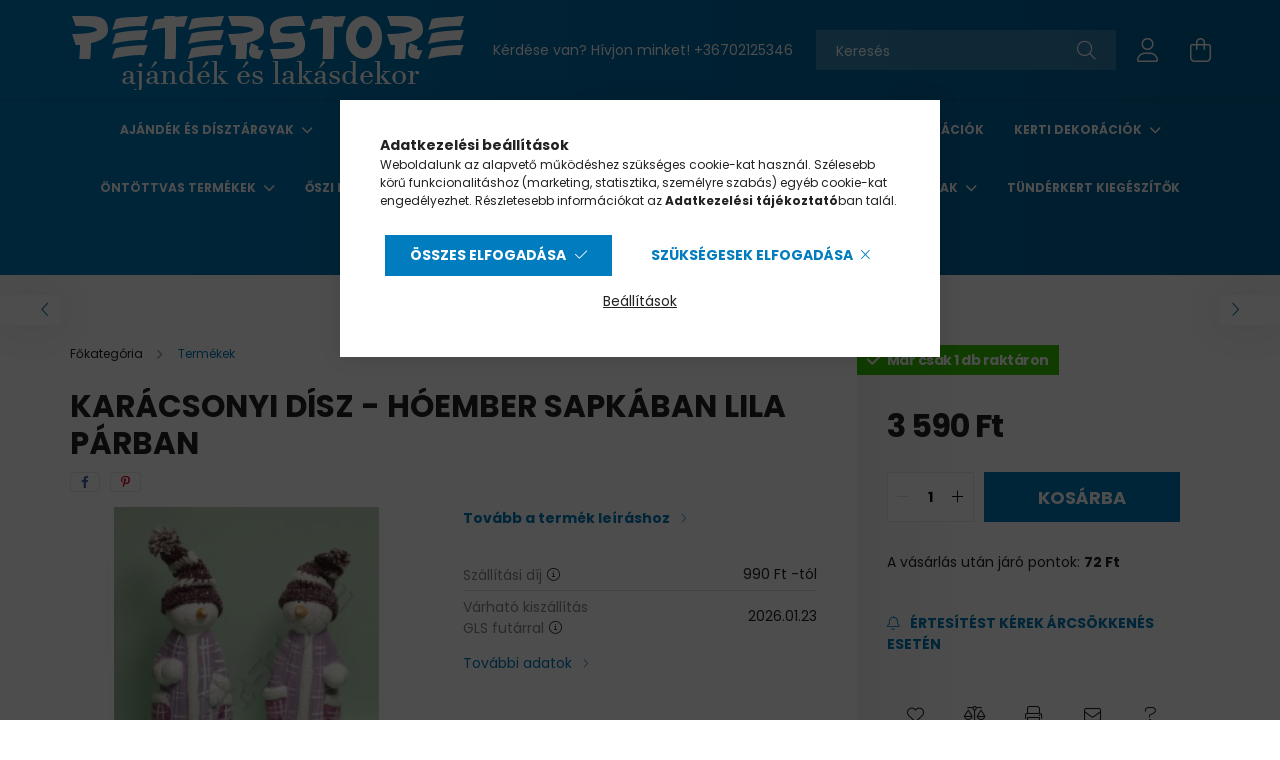

--- FILE ---
content_type: text/html; charset=UTF-8
request_url: https://www.peterstore.hu/karacsonyi_disz___hoember_sapkaban_lila_parban_2221
body_size: 27685
content:
<!DOCTYPE html>
<html lang="hu">
<head>
    <meta charset="utf-8">
<meta name="description" content="Karácsonyi dísz - Hóember Sapkában Lila PÁRBAN, Karácsonyi dísz - Hóember Sapkában Lila Párban Méretek: 7 cm széles, 20 cm magas, 7 cm mély. , PETERSTORE Webáru">
<meta name="robots" content="index, follow">
<meta http-equiv="X-UA-Compatible" content="IE=Edge">
<meta property="og:site_name" content="PETERSTORE Webáruház" />
<meta property="og:title" content="Karácsonyi dísz - Hóember Sapkában Lila PÁRBAN - PETERSTORE ">
<meta property="og:description" content="Karácsonyi dísz - Hóember Sapkában Lila PÁRBAN, Karácsonyi dísz - Hóember Sapkában Lila Párban Méretek: 7 cm széles, 20 cm magas, 7 cm mély. , PETERSTORE Webáru">
<meta property="og:type" content="product">
<meta property="og:url" content="https://www.peterstore.hu/karacsonyi_disz___hoember_sapkaban_lila_parban_2221">
<meta property="og:image" content="https://www.peterstore.hu/img/69158/01241/01241.webp">
<meta name="mobile-web-app-capable" content="yes">
<meta name="apple-mobile-web-app-capable" content="yes">
<meta name="MobileOptimized" content="320">
<meta name="HandheldFriendly" content="true">

<title>Karácsonyi dísz - Hóember Sapkában Lila PÁRBAN - PETERSTORE </title>


<script>
var service_type="shop";
var shop_url_main="https://www.peterstore.hu";
var actual_lang="hu";
var money_len="0";
var money_thousend=" ";
var money_dec=",";
var shop_id=69158;
var unas_design_url="https:"+"/"+"/"+"www.peterstore.hu"+"/"+"!common_design"+"/"+"base"+"/"+"002100"+"/";
var unas_design_code='002100';
var unas_base_design_code='2100';
var unas_design_ver=4;
var unas_design_subver=4;
var unas_shop_url='https://www.peterstore.hu';
var responsive="yes";
var config_plus=new Array();
config_plus['product_tooltip']=1;
config_plus['cart_redirect']=1;
config_plus['money_type']='Ft';
config_plus['money_type_display']='Ft';
var lang_text=new Array();

var UNAS = UNAS || {};
UNAS.shop={"base_url":'https://www.peterstore.hu',"domain":'www.peterstore.hu',"username":'peterstore.unas.hu',"id":69158,"lang":'hu',"currency_type":'Ft',"currency_code":'HUF',"currency_rate":'1',"currency_length":0,"base_currency_length":0,"canonical_url":'https://www.peterstore.hu/karacsonyi_disz___hoember_sapkaban_lila_parban_2221'};
UNAS.design={"code":'002100',"page":'product_details'};
UNAS.api_auth="11c1d8bb22004c341c63b64e702dac20";
UNAS.customer={"email":'',"id":0,"group_id":0,"without_registration":0};
UNAS.shop["category_id"]="770214";
UNAS.shop["sku"]="01241";
UNAS.shop["product_id"]="558839592";
UNAS.shop["only_private_customer_can_purchase"] = false;
 

UNAS.text = {
    "button_overlay_close": `Bezár`,
    "popup_window": `Felugró ablak`,
    "list": `lista`,
    "updating_in_progress": `frissítés folyamatban`,
    "updated": `frissítve`,
    "is_opened": `megnyitva`,
    "is_closed": `bezárva`,
    "deleted": `törölve`,
    "consent_granted": `hozzájárulás megadva`,
    "consent_rejected": `hozzájárulás elutasítva`,
    "field_is_incorrect": `mező hibás`,
    "error_title": `Hiba!`,
    "product_variants": `termék változatok`,
    "product_added_to_cart": `A termék a kosárba került`,
    "product_added_to_cart_with_qty_problem": `A termékből csak [qty_added_to_cart] [qty_unit] került kosárba`,
    "product_removed_from_cart": `A termék törölve a kosárból`,
    "reg_title_name": `Név`,
    "reg_title_company_name": `Cégnév`,
    "number_of_items_in_cart": `Kosárban lévő tételek száma`,
    "cart_is_empty": `A kosár üres`,
    "cart_updated": `A kosár frissült`
};


UNAS.text["delete_from_compare"]= `Törlés összehasonlításból`;
UNAS.text["comparison"]= `Összehasonlítás`;

UNAS.text["delete_from_favourites"]= `Törlés a kedvencek közül`;
UNAS.text["add_to_favourites"]= `Kedvencekhez`;






window.lazySizesConfig=window.lazySizesConfig || {};
window.lazySizesConfig.loadMode=1;
window.lazySizesConfig.loadHidden=false;

window.dataLayer = window.dataLayer || [];
function gtag(){dataLayer.push(arguments)};
gtag('js', new Date());
</script>

<script src="https://www.peterstore.hu/!common_packages/jquery/jquery-3.2.1.js?mod_time=1759314984"></script>
<script src="https://www.peterstore.hu/!common_packages/jquery/plugins/migrate/migrate.js?mod_time=1759314984"></script>
<script src="https://www.peterstore.hu/!common_packages/jquery/plugins/autocomplete/autocomplete.js?mod_time=1759314984"></script>
<script src="https://www.peterstore.hu/!common_packages/jquery/plugins/tools/overlay/overlay.js?mod_time=1759314984"></script>
<script src="https://www.peterstore.hu/!common_packages/jquery/plugins/tools/toolbox/toolbox.expose.js?mod_time=1759314984"></script>
<script src="https://www.peterstore.hu/!common_packages/jquery/plugins/lazysizes/lazysizes.min.js?mod_time=1759314984"></script>
<script src="https://www.peterstore.hu/!common_packages/jquery/plugins/lazysizes/plugins/bgset/ls.bgset.min.js?mod_time=1759314984"></script>
<script src="https://www.peterstore.hu/!common_packages/jquery/own/shop_common/exploded/common.js?mod_time=1764831093"></script>
<script src="https://www.peterstore.hu/!common_packages/jquery/own/shop_common/exploded/common_overlay.js?mod_time=1759314984"></script>
<script src="https://www.peterstore.hu/!common_packages/jquery/own/shop_common/exploded/common_shop_popup.js?mod_time=1759314984"></script>
<script src="https://www.peterstore.hu/!common_packages/jquery/own/shop_common/exploded/page_product_details.js?mod_time=1759314984"></script>
<script src="https://www.peterstore.hu/!common_packages/jquery/own/shop_common/exploded/function_favourites.js?mod_time=1759314984"></script>
<script src="https://www.peterstore.hu/!common_packages/jquery/own/shop_common/exploded/function_compare.js?mod_time=1759314984"></script>
<script src="https://www.peterstore.hu/!common_packages/jquery/own/shop_common/exploded/function_recommend.js?mod_time=1759314984"></script>
<script src="https://www.peterstore.hu/!common_packages/jquery/own/shop_common/exploded/function_product_print.js?mod_time=1759314984"></script>
<script src="https://www.peterstore.hu/!common_packages/jquery/own/shop_common/exploded/function_product_subscription.js?mod_time=1759314984"></script>
<script src="https://www.peterstore.hu/!common_packages/jquery/plugins/hoverintent/hoverintent.js?mod_time=1759314984"></script>
<script src="https://www.peterstore.hu/!common_packages/jquery/own/shop_tooltip/shop_tooltip.js?mod_time=1759314984"></script>
<script src="https://www.peterstore.hu/!common_packages/jquery/plugins/responsive_menu/responsive_menu-unas.js?mod_time=1759314984"></script>
<script src="https://www.peterstore.hu/!common_design/base/002100/main.js?mod_time=1759314986"></script>
<script src="https://www.peterstore.hu/!common_packages/jquery/plugins/flickity/v3/flickity.pkgd.min.js?mod_time=1759314984"></script>
<script src="https://www.peterstore.hu/!common_packages/jquery/plugins/toastr/toastr.min.js?mod_time=1759314984"></script>
<script src="https://www.peterstore.hu/!common_packages/jquery/plugins/tippy/popper-2.4.4.min.js?mod_time=1759314984"></script>
<script src="https://www.peterstore.hu/!common_packages/jquery/plugins/tippy/tippy-bundle.umd.min.js?mod_time=1759314984"></script>
<script src="https://www.peterstore.hu/!common_packages/jquery/plugins/photoswipe/photoswipe.min.js?mod_time=1759314984"></script>
<script src="https://www.peterstore.hu/!common_packages/jquery/plugins/photoswipe/photoswipe-ui-default.min.js?mod_time=1759314984"></script>

<link href="https://www.peterstore.hu/temp/shop_69158_edb62b02302417947ddeea434f6d9e49.css?mod_time=1768907355" rel="stylesheet" type="text/css">

<link href="https://www.peterstore.hu/karacsonyi_disz___hoember_sapkaban_lila_parban_2221" rel="canonical">
<link rel="apple-touch-icon" href="https://www.peterstore.hu/shop_ordered/69158/pic/favicon/faviconuj/apple-touch-icon.png">
<link id="favicon-16x16" rel="icon" type="image/png" href="https://www.peterstore.hu/shop_ordered/69158/pic/favicon/faviconuj/favicon-16x16.png" sizes="16x16">
<link id="favicon-32x32" rel="icon" type="image/png" href="https://www.peterstore.hu/shop_ordered/69158/pic/favicon/faviconuj/favicon-32x32.png" sizes="32x32">
<link id="favicon-192x192" rel="icon" type="image/png" href="https://www.peterstore.hu/shop_ordered/69158/pic/favicon/faviconuj/android-chrome-192x192.png" sizes="192x192">
<link href="https://www.peterstore.hu/shop_ordered/69158/design_pic/favicon.ico" rel="shortcut icon">
<script>
        var google_consent=1;
    
        gtag('consent', 'default', {
           'ad_storage': 'denied',
           'ad_user_data': 'denied',
           'ad_personalization': 'denied',
           'analytics_storage': 'denied',
           'functionality_storage': 'denied',
           'personalization_storage': 'denied',
           'security_storage': 'granted'
        });

    
        gtag('consent', 'update', {
           'ad_storage': 'denied',
           'ad_user_data': 'denied',
           'ad_personalization': 'denied',
           'analytics_storage': 'denied',
           'functionality_storage': 'denied',
           'personalization_storage': 'denied',
           'security_storage': 'granted'
        });

        </script>
    <script async src="https://www.googletagmanager.com/gtag/js?id=UA-30511268-1"></script>    <script>
    gtag('config', 'UA-30511268-1');

        </script>
        <script>
    var google_analytics=1;

                gtag('event', 'view_item', {
              "currency": "HUF",
              "value": '3590',
              "items": [
                  {
                      "item_id": "01241",
                      "item_name": "Karácsonyi dísz - Hóember Sapkában Lila PÁRBAN",
                      "item_category": "Termékek",
                      "price": '3590'
                  }
              ],
              'non_interaction': true
            });
               </script>
           <script>
        gtag('config', 'AW-1002173907');
                </script>
            <script>
        var google_ads=1;

                gtag('event','remarketing', {
            'ecomm_pagetype': 'product',
            'ecomm_prodid': ["01241"],
            'ecomm_totalvalue': 3590        });
            </script>
        <!-- Google Tag Manager -->
    <script>(function(w,d,s,l,i){w[l]=w[l]||[];w[l].push({'gtm.start':
            new Date().getTime(),event:'gtm.js'});var f=d.getElementsByTagName(s)[0],
            j=d.createElement(s),dl=l!='dataLayer'?'&l='+l:'';j.async=true;j.src=
            'https://www.googletagmanager.com/gtm.js?id='+i+dl;f.parentNode.insertBefore(j,f);
        })(window,document,'script','dataLayer','GTM-PDKP7R');</script>
    <!-- End Google Tag Manager -->

    
    <script>
    var facebook_pixel=1;
    /* <![CDATA[ */
        !function(f,b,e,v,n,t,s){if(f.fbq)return;n=f.fbq=function(){n.callMethod?
            n.callMethod.apply(n,arguments):n.queue.push(arguments)};if(!f._fbq)f._fbq=n;
            n.push=n;n.loaded=!0;n.version='2.0';n.queue=[];t=b.createElement(e);t.async=!0;
            t.src=v;s=b.getElementsByTagName(e)[0];s.parentNode.insertBefore(t,s)}(window,
                document,'script','//connect.facebook.net/en_US/fbevents.js');

        fbq('init', '354825078262576');
                fbq('track', 'PageView', {}, {eventID:'PageView.aXCtcfulTQeRCYNdL8Fc2wAAUpY'});
        
        fbq('track', 'ViewContent', {
            content_name: 'Karácsonyi dísz - Hóember Sapkában Lila PÁRBAN',
            content_category: 'Termékek',
            content_ids: ['01241'],
            contents: [{'id': '01241', 'quantity': '1'}],
            content_type: 'product',
            value: 3590,
            currency: 'HUF'
        }, {eventID:'ViewContent.aXCtcfulTQeRCYNdL8Fc2wAAUpY'});

        
        $(document).ready(function() {
            $(document).on("addToCart", function(event, product_array){
                facebook_event('AddToCart',{
					content_name: product_array.name,
					content_category: product_array.category,
					content_ids: [product_array.sku],
					contents: [{'id': product_array.sku, 'quantity': product_array.qty}],
					content_type: 'product',
					value: product_array.price,
					currency: 'HUF'
				}, {eventID:'AddToCart.' + product_array.event_id});
            });

            $(document).on("addToFavourites", function(event, product_array){
                facebook_event('AddToWishlist', {
                    content_ids: [product_array.sku],
                    content_type: 'product'
                }, {eventID:'AddToFavourites.' + product_array.event_id});
            });
        });

    /* ]]> */
    </script>


<script src="https://www.onlinepenztarca.hu/js/onlinepenztarcajs.js?btr=cFtJs-DAzvd-hhimg-uEIdd" async></script>



    <meta content="width=device-width, initial-scale=1.0" name="viewport" />
    <link rel="preconnect" href="https://fonts.gstatic.com">
    <link rel="preload" href="https://fonts.googleapis.com/css2?family=Poppins:wght@400;700&display=swap" as="style" />
    <link rel="stylesheet" href="https://fonts.googleapis.com/css2?family=Poppins:wght@400;700&display=swap" media="print" onload="this.media='all'">
    <noscript>
        <link rel="stylesheet" href="https://fonts.googleapis.com/css2?family=Poppins:wght@400;700&display=swap" />
    </noscript>
    
    
    
    
    

    
    
    
            
        
        
        
        
        
    
    
</head>




<body class='design_ver4 design_subver1 design_subver2 design_subver3 design_subver4' id="ud_shop_artdet">
    <!-- Google Tag Manager (noscript) -->
    <noscript><iframe src="https://www.googletagmanager.com/ns.html?id=GTM-PDKP7R"
                      height="0" width="0" style="display:none;visibility:hidden"></iframe></noscript>
    <!-- End Google Tag Manager (noscript) -->
        <div id="fb-root"></div>
    <script>
        window.fbAsyncInit = function() {
            FB.init({
                xfbml            : true,
                version          : 'v22.0'
            });
        };
    </script>
    <script async defer crossorigin="anonymous" src="https://connect.facebook.net/hu_HU/sdk.js"></script>
    <div id="image_to_cart" style="display:none; position:absolute; z-index:100000;"></div>
<div class="overlay_common overlay_warning" id="overlay_cart_add"></div>
<script>$(document).ready(function(){ overlay_init("cart_add",{"onBeforeLoad":false}); });</script>
<div id="overlay_login_outer"></div>	
	<script>
	$(document).ready(function(){
	    var login_redir_init="";

		$("#overlay_login_outer").overlay({
			onBeforeLoad: function() {
                var login_redir_temp=login_redir_init;
                if (login_redir_act!="") {
                    login_redir_temp=login_redir_act;
                    login_redir_act="";
                }

									$.ajax({
						type: "GET",
						async: true,
						url: "https://www.peterstore.hu/shop_ajax/ajax_popup_login.php",
						data: {
							shop_id:"69158",
							lang_master:"hu",
                            login_redir:login_redir_temp,
							explicit:"ok",
							get_ajax:"1"
						},
						success: function(data){
							$("#overlay_login_outer").html(data);
							if (unas_design_ver >= 5) $("#overlay_login_outer").modal('show');
							$('#overlay_login1 input[name=shop_pass_login]').keypress(function(e) {
								var code = e.keyCode ? e.keyCode : e.which;
								if(code.toString() == 13) {		
									document.form_login_overlay.submit();		
								}	
							});	
						}
					});
								},
			top: 50,
			mask: {
	color: "#000000",
	loadSpeed: 200,
	maskId: "exposeMaskOverlay",
	opacity: 0.7
},
			closeOnClick: (config_plus['overlay_close_on_click_forced'] === 1),
			onClose: function(event, overlayIndex) {
				$("#login_redir").val("");
			},
			load: false
		});
		
			});
	function overlay_login() {
		$(document).ready(function(){
			$("#overlay_login_outer").overlay().load();
		});
	}
	function overlay_login_remind() {
        if (unas_design_ver >= 5) {
            $("#overlay_remind").overlay().load();
        } else {
            $(document).ready(function () {
                $("#overlay_login_outer").overlay().close();
                setTimeout('$("#overlay_remind").overlay().load();', 250);
            });
        }
	}

    var login_redir_act="";
    function overlay_login_redir(redir) {
        login_redir_act=redir;
        $("#overlay_login_outer").overlay().load();
    }
	</script>  
	<div class="overlay_common overlay_info" id="overlay_remind"></div>
<script>$(document).ready(function(){ overlay_init("remind",[]); });</script>

	<script>
    	function overlay_login_error_remind() {
		$(document).ready(function(){
			load_login=0;
			$("#overlay_error").overlay().close();
			setTimeout('$("#overlay_remind").overlay().load();', 250);	
		});
	}
	</script>  
	<div class="overlay_common overlay_info" id="overlay_newsletter"></div>
<script>$(document).ready(function(){ overlay_init("newsletter",[]); });</script>

<script>
function overlay_newsletter() {
    $(document).ready(function(){
        $("#overlay_newsletter").overlay().load();
    });
}
</script>
<div class="overlay_common overlay_info" id="overlay_product_subscription"></div>
<script>$(document).ready(function(){ overlay_init("product_subscription",[]); });</script>
<div class="overlay_common overlay_error" id="overlay_script"></div>
<script>$(document).ready(function(){ overlay_init("script",[]); });</script>
<style> .grecaptcha-badge { display: none !important; } </style>     <script>
    $(document).ready(function() {
        $.ajax({
            type: "GET",
            url: "https://www.peterstore.hu/shop_ajax/ajax_stat.php",
            data: {master_shop_id:"69158",get_ajax:"1"}
        });
    });
    </script>
    

<div id="container" class="no-slideshow  page_shop_artdet_01241 filter-not-exists">
            <header class="header position-relative">
            
            <div class="header-inner">
                <div class="header-container container">
                    <div class="row gutters-5 flex-nowrap justify-content-center align-items-center">
                            <div id="header_logo_img" class="js-element logo col-auto flex-shrink-1 order-2 order-xl-1" data-element-name="header_logo">
        <div class="header_logo-img-container">
            <div class="header_logo-img-wrapper">
                                                            <a href="https://www.peterstore.hu/">                        <picture>
                                                            <source media="(max-width: 575.98px)" srcset="https://www.peterstore.hu/!common_design/custom/peterstore.unas.hu/element/layout_hu_header_logo-300x80_1_small.png?time=1743928732 400w" sizes="400px"/>
                                                                                    <img                                  src="https://www.peterstore.hu/!common_design/custom/peterstore.unas.hu/element/layout_hu_header_logo-300x80_1_default.png?time=1743928732"
                                 srcset="https://www.peterstore.hu/!common_design/custom/peterstore.unas.hu/element/layout_hu_header_logo-300x80_1_default.png?time=1743928732 1x"
                                 alt="PETERSTORE Webáruház"/>
                        </picture>
                        </a>                                                </div>
        </div>
    </div>


                        <div class="header__left col-auto col-xl order-1 order-xl-2">
                            <div class="d-flex align-items-center justify-content-center">
                                <button type="button" class="hamburger__btn js-hamburger-btn dropdown--btn d-xl-none" id="hamburger__btn" aria-label="hamburger button" data-btn-for=".hamburger__dropdown">
                                    <span class="hamburger__btn-icon icon--hamburger"></span>
                                </button>
                                    <div class="js-element header_text_section_2 d-none d-xl-block" data-element-name="header_text_section_2">
        <div class="element__content ">
                            <div class="element__html slide-1"><p>Kérdése van? Hívjon minket! <a href='tel:+36702125346'>+36702125346</a></p></div>
                    </div>
    </div>

                            </div>
                        </div>

                        <div class="header__right col col-xl-auto order-3 py-3 py-lg-5">
                            <div class="d-flex align-items-center justify-content-end">
                                
                                
                                <div class="search-open-btn d-block d-lg-none icon--search text-center" onclick="toggleSearch();"></div>
                                <div class="search__container">
                                    <div class="search-box position-relative ml-auto container px-0 browser-is-chrome" id="box_search_content">
    <form name="form_include_search" id="form_include_search" action="https://www.peterstore.hu/shop_search.php" method="get">
        <div class="box-search-group mb-0">
            <input data-stay-visible-breakpoint="992" name="search" id="box_search_input" value=""
                   aria-label="Keresés" pattern=".{3,100}" title="Hosszabb kereső kifejezést írjon be!" placeholder="Keresés"
                   type="text" maxlength="100" class="ac_input form-control js-search-input" autocomplete="off" required            >
            <div class="search-box__search-btn-outer input-group-append" title="Keresés">
                <button class="search-btn" aria-label="Keresés">
                    <span class="search-btn-icon icon--search"></span>
                </button>
            </div>
            <div class="search__loading">
                <div class="loading-spinner--small"></div>
            </div>
        </div>
        <div class="search-box__mask"></div>
    </form>
    <div class="ac_results"></div>
</div>
<script>
    $(document).ready(function(){
        $(document).on('smartSearchInputLoseFocus', function(){
            if ($('.js-search-smart-autocomplete').length>0) {
                setTimeout(function(){
                    let height = $(window).height() - ($('.js-search-smart-autocomplete').offset().top - $(window).scrollTop()) - 20;
                    $('.search-smart-autocomplete').css('max-height', height + 'px');
                }, 300);
            }
        });
    });
</script>



                                </div>
                                <div class="profil__container">
                                                <div class="profile">
            <button type="button" class="profile__btn js-profile-btn dropdown--btn" id="profile__btn" data-orders="https://www.peterstore.hu/shop_order_track.php" aria-label="profile button" data-btn-for=".profile__dropdown">
                <span class="profile__btn-icon icon--head"></span>
            </button>
        </div>
    
                                </div>
                                <div class="cart-box__container pr-3 pr-xl-0">
                                    <button class="cart-box__btn dropdown--btn" aria-label="cart button" type="button" data-btn-for=".cart-box__dropdown">
                                        <span class="cart-box__btn-icon icon--cart">
                                                <span id='box_cart_content' class='cart-box'>            </span>
                                        </span>
                                    </button>
                                </div>
                            </div>
                        </div>
                    </div>
                </div>
            </div>
                            <div class="header-menus d-none d-xl-block">
                    <div class="container text-center position-relative">
                        <ul class="main-menus d-none d-lg-flex justify-content-center text-left js-main-menus-content cat-menus level-0 plus-menus level-0" data-level="0">
                                <li class='cat-menu  has-child js-cat-menu-973951' data-id="973951">

        <span class="cat-menu__name font-weight-bold">
                            <a class='cat-menu__link font-weight-bold' href='https://www.peterstore.hu/Ajandek-es-disztargyak' >
                            Ajándék és dísztárgyak            </a>
        </span>

        			    <div class="cat-menu__sublist js-sublist level-1 ">
        <div class="sublist-inner js-sublist-inner ps__child--consume">
            <div class="cat-menu__sublist-inner d-flex">
                <div class="flex-grow-1">
                    <ul class="cat-menus level-1 row" data-level="cat-level-1">
                                                    <li class="col-2 mb-5 cat-menu js-cat-menu-856876" data-id="856876">
                                <span class="cat-menu__name text-uppercase font-weight-bold" >
                                    <a class="cat-menu__link" href="https://www.peterstore.hu/Bogrek?source_cat=856876" >
                                    Bögrék
                                                                            </a>
                                </span>
                                                            </li>
                                                    <li class="col-2 mb-5 cat-menu js-cat-menu-552190" data-id="552190">
                                <span class="cat-menu__name text-uppercase font-weight-bold" >
                                    <a class="cat-menu__link" href="https://www.peterstore.hu/Dobozok-Ladikak?source_cat=552190" >
                                    Dobozok
                                                                            </a>
                                </span>
                                                            </li>
                                                    <li class="col-2 mb-5 cat-menu js-cat-menu-612929" data-id="612929">
                                <span class="cat-menu__name text-uppercase font-weight-bold" >
                                    <a class="cat-menu__link" href="https://www.peterstore.hu/Ekszerdobozok-Ekszertartok?source_cat=612929" >
                                    Ékszertartó
                                                                            </a>
                                </span>
                                                            </li>
                                                    <li class="col-2 mb-5 cat-menu js-cat-menu-843015" data-id="843015">
                                <span class="cat-menu__name text-uppercase font-weight-bold" >
                                    <a class="cat-menu__link" href="https://www.peterstore.hu/Keret-nelkuli-kepek?source_cat=843015" >
                                    Falikép
                                                                            </a>
                                </span>
                                                            </li>
                                                    <li class="col-2 mb-5 cat-menu js-cat-menu-716106" data-id="716106">
                                <span class="cat-menu__name text-uppercase font-weight-bold" >
                                    <a class="cat-menu__link" href="https://www.peterstore.hu/Fem-kepek?source_cat=716106" >
                                    Fém képek
                                                                            </a>
                                </span>
                                                            </li>
                                                    <li class="col-2 mb-5 cat-menu js-cat-menu-650187" data-id="650187">
                                <span class="cat-menu__name text-uppercase font-weight-bold" >
                                    <a class="cat-menu__link" href="https://www.peterstore.hu/Homerok?source_cat=650187" >
                                    Hőmérő
                                                                            </a>
                                </span>
                                                            </li>
                                                    <li class="col-2 mb-5 cat-menu js-cat-menu-482608" data-id="482608">
                                <span class="cat-menu__name text-uppercase font-weight-bold" >
                                    <a class="cat-menu__link" href="https://www.peterstore.hu/Jegyzettombok?source_cat=482608" >
                                    Jegyzettömb
                                                                            </a>
                                </span>
                                                            </li>
                                                    <li class="col-2 mb-5 cat-menu js-cat-menu-834699" data-id="834699">
                                <span class="cat-menu__name text-uppercase font-weight-bold" >
                                    <a class="cat-menu__link" href="https://www.peterstore.hu/Kulcstartok?source_cat=834699" >
                                    Kulcstartó
                                                                            </a>
                                </span>
                                                            </li>
                                                    <li class="col-2 mb-5 cat-menu js-cat-menu-463826" data-id="463826">
                                <span class="cat-menu__name text-uppercase font-weight-bold" >
                                    <a class="cat-menu__link" href="https://www.peterstore.hu/Exkluziv-Szobrok?source_cat=463826" >
                                    Különleges Szobrok
                                                                            </a>
                                </span>
                                                            </li>
                                                    <li class="col-2 mb-5 cat-menu js-cat-menu-197248" data-id="197248">
                                <span class="cat-menu__name text-uppercase font-weight-bold" >
                                    <a class="cat-menu__link" href="https://www.peterstore.hu/Muzeum-Kollekcio?source_cat=197248" >
                                    Múzeumi alkotások szobormásai
                                                                            </a>
                                </span>
                                                            </li>
                                                    <li class="col-2 mb-5 cat-menu js-cat-menu-537626" data-id="537626">
                                <span class="cat-menu__name text-uppercase font-weight-bold" >
                                    <a class="cat-menu__link" href="https://www.peterstore.hu/Orak-Asztali-Fali?source_cat=537626" >
                                    Órák
                                                                            </a>
                                </span>
                                                            </li>
                                                    <li class="col-2 mb-5 cat-menu js-cat-menu-551852" data-id="551852">
                                <span class="cat-menu__name text-uppercase font-weight-bold" >
                                    <a class="cat-menu__link" href="https://www.peterstore.hu/Oroknaptarak?source_cat=551852" >
                                    Öröknaptár
                                                                            </a>
                                </span>
                                                            </li>
                                                    <li class="col-2 mb-5 cat-menu js-cat-menu-954065" data-id="954065">
                                <span class="cat-menu__name text-uppercase font-weight-bold" >
                                    <a class="cat-menu__link" href="https://www.peterstore.hu/Perselyek?source_cat=954065" >
                                    Persely
                                                                            </a>
                                </span>
                                                            </li>
                                            </ul>
                </div>
                            </div>
        </div>
    </div>


            </li>
    <li class='cat-menu  has-child js-cat-menu-635999' data-id="635999">

        <span class="cat-menu__name font-weight-bold">
                            <a class='cat-menu__link font-weight-bold' href='https://www.peterstore.hu/dekoracio' >
                            Dekoráció            </a>
        </span>

        			    <div class="cat-menu__sublist js-sublist level-1 ">
        <div class="sublist-inner js-sublist-inner ps__child--consume">
            <div class="cat-menu__sublist-inner d-flex">
                <div class="flex-grow-1">
                    <ul class="cat-menus level-1 row" data-level="cat-level-1">
                                                    <li class="col-2 mb-5 cat-menu js-cat-menu-901399" data-id="901399">
                                <span class="cat-menu__name text-uppercase font-weight-bold" >
                                    <a class="cat-menu__link" href="https://www.peterstore.hu/Ablakdekor" >
                                    Ablakdekor
                                                                            </a>
                                </span>
                                                            </li>
                                                    <li class="col-2 mb-5 cat-menu js-cat-menu-114493" data-id="114493">
                                <span class="cat-menu__name text-uppercase font-weight-bold" >
                                    <a class="cat-menu__link" href="https://www.peterstore.hu/Ajtodiszek" >
                                    Ajtódíszek
                                                                            </a>
                                </span>
                                                            </li>
                                                    <li class="col-2 mb-5 cat-menu js-cat-menu-273093" data-id="273093">
                                <span class="cat-menu__name text-uppercase font-weight-bold" >
                                    <a class="cat-menu__link" href="https://www.peterstore.hu/Ajtokitamasztok-Ajtoekek" >
                                    Ajtókitámasztók, Ajtóékek
                                                                            </a>
                                </span>
                                                            </li>
                                                    <li class="col-2 mb-5 cat-menu js-cat-menu-172195" data-id="172195">
                                <span class="cat-menu__name text-uppercase font-weight-bold" >
                                    <a class="cat-menu__link" href="https://www.peterstore.hu/Akasztok-Fogasok" >
                                    Akasztók, Fogasok
                                                                            </a>
                                </span>
                                                            </li>
                                                    <li class="col-2 mb-5 cat-menu js-cat-menu-615794" data-id="615794">
                                <span class="cat-menu__name text-uppercase font-weight-bold" >
                                    <a class="cat-menu__link" href="https://www.peterstore.hu/Csengok" >
                                    Csengők
                                                                            </a>
                                </span>
                                                            </li>
                                                    <li class="col-2 mb-5 cat-menu js-cat-menu-206044" data-id="206044">
                                <span class="cat-menu__name text-uppercase font-weight-bold" >
                                    <a class="cat-menu__link" href="https://www.peterstore.hu/Disztanyerok" >
                                    Dísztányérok
                                                                            </a>
                                </span>
                                                            </li>
                                                    <li class="col-2 mb-5 cat-menu has-child js-cat-menu-847475" data-id="847475">
                                <span class="cat-menu__name text-uppercase font-weight-bold" >
                                    <a class="cat-menu__link" href="https://www.peterstore.hu/Dobozok-Ladikak" >
                                    Dobozok, Ládikák
                                                                            </a>
                                </span>
                                                                        <div class="cat-menu__list level-2">
        <ul class="cat-menus level-2" data-level="cat-level-2">
                            <li class="cat-menu js-cat-menu-838768" data-id="838768">
                    <span class="cat-menu__name" >
                        <a class="cat-menu__link" href="https://www.peterstore.hu/Fadoboz" >                        Fadoboz
                                                    </a>                    </span>
                                    </li>
                            <li class="cat-menu js-cat-menu-349249" data-id="349249">
                    <span class="cat-menu__name" >
                        <a class="cat-menu__link" href="https://www.peterstore.hu/Femdoboz" >                        Fémdoboz
                                                    </a>                    </span>
                                    </li>
                            <li class="cat-menu js-cat-menu-574012" data-id="574012">
                    <span class="cat-menu__name" >
                        <a class="cat-menu__link" href="https://www.peterstore.hu/Femdoboz-Cukorkas" >                        Fémdoboz Cukorkás
                                                    </a>                    </span>
                                    </li>
                                </ul>
    </div>


                                                            </li>
                                                    <li class="col-2 mb-5 cat-menu js-cat-menu-239712" data-id="239712">
                                <span class="cat-menu__name text-uppercase font-weight-bold" >
                                    <a class="cat-menu__link" href="https://www.peterstore.hu/Ekszerdobozok-Ekszertartok" >
                                    Ékszerdobozok, Ékszertartók
                                                                            </a>
                                </span>
                                                            </li>
                                                    <li class="col-2 mb-5 cat-menu has-child js-cat-menu-988468" data-id="988468">
                                <span class="cat-menu__name text-uppercase font-weight-bold" >
                                    <a class="cat-menu__link" href="https://www.peterstore.hu/Exkluziv-Szobrok" >
                                    Exkluzív Szobrok
                                                                            </a>
                                </span>
                                                                        <div class="cat-menu__list level-2">
        <ul class="cat-menus level-2" data-level="cat-level-2">
                            <li class="cat-menu js-cat-menu-922199" data-id="922199">
                    <span class="cat-menu__name" >
                        <a class="cat-menu__link" href="https://www.peterstore.hu/Allatos-Szobrok" >                        Állatos Szobrok
                                                    </a>                    </span>
                                    </li>
                            <li class="cat-menu js-cat-menu-286506" data-id="286506">
                    <span class="cat-menu__name" >
                        <a class="cat-menu__link" href="https://www.peterstore.hu/Dobozok-Ekszertartok" >                        Dobozok, Ékszertartók
                                                    </a>                    </span>
                                    </li>
                            <li class="cat-menu js-cat-menu-423362" data-id="423362">
                    <span class="cat-menu__name" >
                        <a class="cat-menu__link" href="https://www.peterstore.hu/Figura" >                        Figurák
                                                    </a>                    </span>
                                    </li>
                            <li class="cat-menu js-cat-menu-115868" data-id="115868">
                    <span class="cat-menu__name" >
                        <a class="cat-menu__link" href="https://www.peterstore.hu/Kinalo-Talak" >                        Kínáló Tálak
                                                    </a>                    </span>
                                    </li>
                            <li class="cat-menu js-cat-menu-366940" data-id="366940">
                    <span class="cat-menu__name" >
                        <a class="cat-menu__link" href="https://www.peterstore.hu/Mitologiai-Alakok" >                        Mitológiai Alakok
                                                    </a>                    </span>
                                    </li>
                            <li class="cat-menu js-cat-menu-562259" data-id="562259">
                    <span class="cat-menu__name" >
                        <a class="cat-menu__link" href="https://www.peterstore.hu/Orak" >                        Órák
                                                    </a>                    </span>
                                    </li>
                            <li class="cat-menu js-cat-menu-725450" data-id="725450">
                    <span class="cat-menu__name" >
                        <a class="cat-menu__link" href="https://www.peterstore.hu/Vallasi-Szobrok-Szentek" >                        Vallási Szobrok, Szentek
                                                    </a>                    </span>
                                    </li>
                                </ul>
    </div>


                                                            </li>
                                                    <li class="col-2 mb-5 cat-menu has-child js-cat-menu-946558" data-id="946558">
                                <span class="cat-menu__name text-uppercase font-weight-bold" >
                                    <a class="cat-menu__link" href="https://www.peterstore.hu/Fa-termekek" >
                                    Fa termékek
                                                                            </a>
                                </span>
                                                                        <div class="cat-menu__list level-2">
        <ul class="cat-menus level-2" data-level="cat-level-2">
                            <li class="cat-menu js-cat-menu-957238" data-id="957238">
                    <span class="cat-menu__name" >
                        <a class="cat-menu__link" href="https://www.peterstore.hu/Fa-tablak" >                        Fa táblák
                                                    </a>                    </span>
                                    </li>
                                </ul>
    </div>


                                                            </li>
                                                    <li class="col-2 mb-5 cat-menu js-cat-menu-716902" data-id="716902">
                                <span class="cat-menu__name text-uppercase font-weight-bold" >
                                    <a class="cat-menu__link" href="https://www.peterstore.hu/Fali-Diszek" >
                                    Fali Díszek
                                                                            </a>
                                </span>
                                                            </li>
                                                    <li class="col-2 mb-5 cat-menu has-child js-cat-menu-808323" data-id="808323">
                                <span class="cat-menu__name text-uppercase font-weight-bold" >
                                    <a class="cat-menu__link" href="https://www.peterstore.hu/Fenykeptartok-Kepkeretek" >
                                    Fényképtartók, Képkeretek
                                                                            </a>
                                </span>
                                                                        <div class="cat-menu__list level-2">
        <ul class="cat-menus level-2" data-level="cat-level-2">
                            <li class="cat-menu js-cat-menu-392915" data-id="392915">
                    <span class="cat-menu__name" >
                        <a class="cat-menu__link" href="https://www.peterstore.hu/Asztali-Fenykeptartok-Kepkeretek" >                        Asztali Fényképtartók, Képkeretek
                                                    </a>                    </span>
                                    </li>
                            <li class="cat-menu js-cat-menu-996419" data-id="996419">
                    <span class="cat-menu__name" >
                        <a class="cat-menu__link" href="https://www.peterstore.hu/Fali-Fenykeptartok-Kepkeretek" >                        Fali Fényképtartók, Képkeretek
                                                    </a>                    </span>
                                    </li>
                                </ul>
    </div>


                                                            </li>
                                                    <li class="col-2 mb-5 cat-menu has-child js-cat-menu-969891" data-id="969891">
                                <span class="cat-menu__name text-uppercase font-weight-bold" >
                                    <a class="cat-menu__link" href="https://www.peterstore.hu/Figurak-Szobrok" >
                                    Figurák, Szobrok 
                                                                            </a>
                                </span>
                                                                        <div class="cat-menu__list level-2">
        <ul class="cat-menus level-2" data-level="cat-level-2">
                            <li class="cat-menu js-cat-menu-803625" data-id="803625">
                    <span class="cat-menu__name" >
                        <a class="cat-menu__link" href="https://www.peterstore.hu/Allatos-szobrok-figurak" >                        Állatos szobrok, figurák
                                                    </a>                    </span>
                                    </li>
                            <li class="cat-menu js-cat-menu-385165" data-id="385165">
                    <span class="cat-menu__name" >
                        <a class="cat-menu__link" href="https://www.peterstore.hu/spl/385165/Angyalok" >                        Angyalok
                                                    </a>                    </span>
                                    </li>
                            <li class="cat-menu js-cat-menu-403985" data-id="403985">
                    <span class="cat-menu__name" >
                        <a class="cat-menu__link" href="https://www.peterstore.hu/Buddha-Szerzetes" >                        Buddha, Szerzetes
                                                    </a>                    </span>
                                    </li>
                            <li class="cat-menu js-cat-menu-535938" data-id="535938">
                    <span class="cat-menu__name" >
                        <a class="cat-menu__link" href="https://www.peterstore.hu/Figurak" >                        Figurák
                                                    </a>                    </span>
                                    </li>
                            <li class="cat-menu js-cat-menu-714396" data-id="714396">
                    <span class="cat-menu__name" >
                        <a class="cat-menu__link" href="https://www.peterstore.hu/Gomba" >                        Gomba
                                                    </a>                    </span>
                                    </li>
                            <li class="cat-menu js-cat-menu-450000" data-id="450000">
                    <span class="cat-menu__name" >
                        <a class="cat-menu__link" href="https://www.peterstore.hu/Kerti-Torpek" >                        Kerti Törpék
                                                    </a>                    </span>
                                    </li>
                            <li class="cat-menu js-cat-menu-130720" data-id="130720">
                    <span class="cat-menu__name" >
                        <a class="cat-menu__link" href="https://www.peterstore.hu/Madarsip" >                        Madársíp
                                                    </a>                    </span>
                                    </li>
                                        <li class="cat-menu">
                    <a class="cat-menu__link cat-menu__all-cat font-s icon--a-chevron-right" href="https://www.peterstore.hu/Figurak-Szobrok">További kategóriák</a>
                </li>
                    </ul>
    </div>


                                                            </li>
                                                    <li class="col-2 mb-5 cat-menu js-cat-menu-568260" data-id="568260">
                                <span class="cat-menu__name text-uppercase font-weight-bold" >
                                    <a class="cat-menu__link" href="https://www.peterstore.hu/Fustolotartok" >
                                    Füstölőtartók
                                                                            </a>
                                </span>
                                                            </li>
                                                    <li class="col-2 mb-5 cat-menu js-cat-menu-941003" data-id="941003">
                                <span class="cat-menu__name text-uppercase font-weight-bold" >
                                    <a class="cat-menu__link" href="https://www.peterstore.hu/Gyertyak-Gyertyatartok" >
                                    Gyertyák - Gyertyatartók
                                                                            </a>
                                </span>
                                                            </li>
                                                    <li class="col-2 mb-5 cat-menu js-cat-menu-402861" data-id="402861">
                                <span class="cat-menu__name text-uppercase font-weight-bold" >
                                    <a class="cat-menu__link" href="https://www.peterstore.hu/Hamutartok-Cigitarcak" >
                                    Hamutartók, Cigitárcák
                                                                            </a>
                                </span>
                                                            </li>
                                                    <li class="col-2 mb-5 cat-menu js-cat-menu-843310" data-id="843310">
                                <span class="cat-menu__name text-uppercase font-weight-bold" >
                                    <a class="cat-menu__link" href="https://www.peterstore.hu/Homerok" >
                                    Hőmérők
                                                                            </a>
                                </span>
                                                            </li>
                                                    <li class="col-2 mb-5 cat-menu js-cat-menu-631328" data-id="631328">
                                <span class="cat-menu__name text-uppercase font-weight-bold" >
                                    <a class="cat-menu__link" href="https://www.peterstore.hu/Kalitka-Diszkalitkak" >
                                    Kalitka, Díszkalitkák
                                                                            </a>
                                </span>
                                                            </li>
                                                    <li class="col-2 mb-5 cat-menu js-cat-menu-492385" data-id="492385">
                                <span class="cat-menu__name text-uppercase font-weight-bold" >
                                    <a class="cat-menu__link" href="https://www.peterstore.hu/Kaspok-Ultetok" >
                                    Kaspók, Ültetők
                                                                            </a>
                                </span>
                                                            </li>
                                                    <li class="col-2 mb-5 cat-menu has-child js-cat-menu-551812" data-id="551812">
                                <span class="cat-menu__name text-uppercase font-weight-bold" >
                                    <a class="cat-menu__link" href="https://www.peterstore.hu/Kep-Falikep" >
                                    Kép, Falikép
                                                                            </a>
                                </span>
                                                                        <div class="cat-menu__list level-2">
        <ul class="cat-menus level-2" data-level="cat-level-2">
                            <li class="cat-menu js-cat-menu-330605" data-id="330605">
                    <span class="cat-menu__name" >
                        <a class="cat-menu__link" href="https://www.peterstore.hu/Fakeretes-kepek" >                        Fakeretes képek
                                                    </a>                    </span>
                                    </li>
                            <li class="cat-menu js-cat-menu-317092" data-id="317092">
                    <span class="cat-menu__name" >
                        <a class="cat-menu__link" href="https://www.peterstore.hu/Fem-kepek" >                        Fém képek
                                                    </a>                    </span>
                                    </li>
                            <li class="cat-menu js-cat-menu-801006" data-id="801006">
                    <span class="cat-menu__name" >
                        <a class="cat-menu__link" href="https://www.peterstore.hu/Keret-nelkuli-kepek" >                        Keret nélküli képek
                                                    </a>                    </span>
                                    </li>
                                </ul>
    </div>


                                                            </li>
                                                    <li class="col-2 mb-5 cat-menu js-cat-menu-667474" data-id="667474">
                                <span class="cat-menu__name text-uppercase font-weight-bold" >
                                    <a class="cat-menu__link" href="https://www.peterstore.hu/Kilincstabla" >
                                    Kilincstábla
                                                                            </a>
                                </span>
                                                            </li>
                                                    <li class="col-2 mb-5 cat-menu js-cat-menu-633836" data-id="633836">
                                <span class="cat-menu__name text-uppercase font-weight-bold" >
                                    <a class="cat-menu__link" href="https://www.peterstore.hu/Konyvdobozok" >
                                    Könyvdobozok
                                                                            </a>
                                </span>
                                                            </li>
                                                    <li class="col-2 mb-5 cat-menu js-cat-menu-439240" data-id="439240">
                                <span class="cat-menu__name text-uppercase font-weight-bold" >
                                    <a class="cat-menu__link" href="https://www.peterstore.hu/Kulcstartok" >
                                    Kulcstartók
                                                                            </a>
                                </span>
                                                            </li>
                                                    <li class="col-2 mb-5 cat-menu js-cat-menu-864023" data-id="864023">
                                <span class="cat-menu__name text-uppercase font-weight-bold" >
                                    <a class="cat-menu__link" href="https://www.peterstore.hu/Labtorlo" >
                                    Lábtörlők
                                                                            </a>
                                </span>
                                                            </li>
                                                    <li class="col-2 mb-5 cat-menu js-cat-menu-252486" data-id="252486">
                                <span class="cat-menu__name text-uppercase font-weight-bold" >
                                    <a class="cat-menu__link" href="https://www.peterstore.hu/Mecsesek-Lampasok" >
                                    Mécsesek, Lámpások
                                                                            </a>
                                </span>
                                                            </li>
                                                    <li class="col-2 mb-5 cat-menu js-cat-menu-323291" data-id="323291">
                                <span class="cat-menu__name text-uppercase font-weight-bold" >
                                    <a class="cat-menu__link" href="https://www.peterstore.hu/Muvirag" >
                                    Művirág
                                                                            </a>
                                </span>
                                                            </li>
                                                    <li class="col-2 mb-5 cat-menu js-cat-menu-739105" data-id="739105">
                                <span class="cat-menu__name text-uppercase font-weight-bold" >
                                    <a class="cat-menu__link" href="https://www.peterstore.hu/Muzeum-Kollekcio" >
                                    Múzeum Kollekció
                                                                            </a>
                                </span>
                                                            </li>
                                                    <li class="col-2 mb-5 cat-menu js-cat-menu-519890" data-id="519890">
                                <span class="cat-menu__name text-uppercase font-weight-bold" >
                                    <a class="cat-menu__link" href="https://www.peterstore.hu/Orak-Asztali-Fali" >
                                    Órák Asztali, Fali
                                                                            </a>
                                </span>
                                                            </li>
                                                    <li class="col-2 mb-5 cat-menu has-child js-cat-menu-227951" data-id="227951">
                                <span class="cat-menu__name text-uppercase font-weight-bold" >
                                    <a class="cat-menu__link" href="https://www.peterstore.hu/Oroknaptarak" >
                                    Öröknaptárak
                                                                            </a>
                                </span>
                                                                        <div class="cat-menu__list level-2">
        <ul class="cat-menus level-2" data-level="cat-level-2">
                            <li class="cat-menu js-cat-menu-190902" data-id="190902">
                    <span class="cat-menu__name" >
                        <a class="cat-menu__link" href="https://www.peterstore.hu/Asztali-Oroknaptarak" >                        Asztali Öröknaptárak
                                                    </a>                    </span>
                                    </li>
                            <li class="cat-menu js-cat-menu-203001" data-id="203001">
                    <span class="cat-menu__name" >
                        <a class="cat-menu__link" href="https://www.peterstore.hu/Fali-Oroknaptarak" >                        Fali Öröknaptárak
                                                    </a>                    </span>
                                    </li>
                                </ul>
    </div>


                                                            </li>
                                                    <li class="col-2 mb-5 cat-menu js-cat-menu-754483" data-id="754483">
                                <span class="cat-menu__name text-uppercase font-weight-bold" >
                                    <a class="cat-menu__link" href="https://www.peterstore.hu/Parologtatok-Aroma-lampak" >
                                    Párologtatók, Aroma lámpák
                                                                            </a>
                                </span>
                                                            </li>
                                                    <li class="col-2 mb-5 cat-menu js-cat-menu-745798" data-id="745798">
                                <span class="cat-menu__name text-uppercase font-weight-bold" >
                                    <a class="cat-menu__link" href="https://www.peterstore.hu/Perselyek" >
                                    Perselyek
                                                                            </a>
                                </span>
                                                            </li>
                                                    <li class="col-2 mb-5 cat-menu js-cat-menu-859291" data-id="859291">
                                <span class="cat-menu__name text-uppercase font-weight-bold" >
                                    <a class="cat-menu__link" href="https://www.peterstore.hu/Textil-termekek" >
                                    Textil termékek
                                                                            </a>
                                </span>
                                                            </li>
                                                    <li class="col-2 mb-5 cat-menu has-child js-cat-menu-120983" data-id="120983">
                                <span class="cat-menu__name text-uppercase font-weight-bold" >
                                    <a class="cat-menu__link" href="https://www.peterstore.hu/tunderkert" >
                                    Tündérkert
                                                                            </a>
                                </span>
                                                                        <div class="cat-menu__list level-2">
        <ul class="cat-menus level-2" data-level="cat-level-2">
                            <li class="cat-menu js-cat-menu-857781" data-id="857781">
                    <span class="cat-menu__name" >
                        <a class="cat-menu__link" href="https://www.peterstore.hu/spl/857781/Allatok" >                        Állatok
                                                    </a>                    </span>
                                    </li>
                            <li class="cat-menu js-cat-menu-286329" data-id="286329">
                    <span class="cat-menu__name" >
                        <a class="cat-menu__link" href="https://www.peterstore.hu/Fa-kiegeszito" >                        Fa kiegészítő
                                                    </a>                    </span>
                                    </li>
                            <li class="cat-menu js-cat-menu-714412" data-id="714412">
                    <span class="cat-menu__name" >
                        <a class="cat-menu__link" href="https://www.peterstore.hu/Halloween" >                        Halloween
                                                    </a>                    </span>
                                    </li>
                            <li class="cat-menu js-cat-menu-346321" data-id="346321">
                    <span class="cat-menu__name" >
                        <a class="cat-menu__link" href="https://www.peterstore.hu/Kiegeszitok" >                        Kiegészítők
                                                    </a>                    </span>
                                    </li>
                            <li class="cat-menu js-cat-menu-178077" data-id="178077">
                    <span class="cat-menu__name" >
                        <a class="cat-menu__link" href="https://www.peterstore.hu/Novenyek-fak-gombak" >                        Növények, fák, gombák
                                                    </a>                    </span>
                                    </li>
                            <li class="cat-menu js-cat-menu-783908" data-id="783908">
                    <span class="cat-menu__name" >
                        <a class="cat-menu__link" href="https://www.peterstore.hu/Tunder-es-mano-lakok" >                        Tündér és manó lakok
                                                    </a>                    </span>
                                    </li>
                            <li class="cat-menu js-cat-menu-827742" data-id="827742">
                    <span class="cat-menu__name" >
                        <a class="cat-menu__link" href="https://www.peterstore.hu/Tunderek-manok-figurak" >                        Tündérek, manók, figurák
                                                    </a>                    </span>
                                    </li>
                                </ul>
    </div>


                                                            </li>
                                            </ul>
                </div>
                            </div>
        </div>
    </div>


            </li>
    <li class='cat-menu  has-child js-cat-menu-861242' data-id="861242">

        <span class="cat-menu__name font-weight-bold">
                            <a class='cat-menu__link font-weight-bold' href='https://www.peterstore.hu/Fem-modellek' >
                            Fém modellek            </a>
        </span>

        			    <div class="cat-menu__sublist js-sublist level-1 ">
        <div class="sublist-inner js-sublist-inner ps__child--consume">
            <div class="cat-menu__sublist-inner d-flex">
                <div class="flex-grow-1">
                    <ul class="cat-menus level-1 row" data-level="cat-level-1">
                                                    <li class="col-2 mb-5 cat-menu js-cat-menu-924107" data-id="924107">
                                <span class="cat-menu__name text-uppercase font-weight-bold" >
                                    <a class="cat-menu__link" href="https://www.peterstore.hu/Autok" >
                                    Autók
                                                                            </a>
                                </span>
                                                            </li>
                                                    <li class="col-2 mb-5 cat-menu js-cat-menu-699452" data-id="699452">
                                <span class="cat-menu__name text-uppercase font-weight-bold" >
                                    <a class="cat-menu__link" href="https://www.peterstore.hu/Egyeb-jarmuvek" >
                                    Egyéb járművek
                                                                            </a>
                                </span>
                                                            </li>
                                                    <li class="col-2 mb-5 cat-menu js-cat-menu-741543" data-id="741543">
                                <span class="cat-menu__name text-uppercase font-weight-bold" >
                                    <a class="cat-menu__link" href="https://www.peterstore.hu/Epuletek" >
                                    Épületek
                                                                            </a>
                                </span>
                                                            </li>
                                                    <li class="col-2 mb-5 cat-menu js-cat-menu-902498" data-id="902498">
                                <span class="cat-menu__name text-uppercase font-weight-bold" >
                                    <a class="cat-menu__link" href="https://www.peterstore.hu/Food-Truckok" >
                                    Food Truckok
                                                                            </a>
                                </span>
                                                            </li>
                                                    <li class="col-2 mb-5 cat-menu js-cat-menu-106050" data-id="106050">
                                <span class="cat-menu__name text-uppercase font-weight-bold" >
                                    <a class="cat-menu__link" href="https://www.peterstore.hu/Hajok" >
                                    Hajók
                                                                            </a>
                                </span>
                                                            </li>
                                                    <li class="col-2 mb-5 cat-menu js-cat-menu-778757" data-id="778757">
                                <span class="cat-menu__name text-uppercase font-weight-bold" >
                                    <a class="cat-menu__link" href="https://www.peterstore.hu/Motorok-Robogok" >
                                    Motorok, Robogók
                                                                            </a>
                                </span>
                                                            </li>
                                                    <li class="col-2 mb-5 cat-menu js-cat-menu-350639" data-id="350639">
                                <span class="cat-menu__name text-uppercase font-weight-bold" >
                                    <a class="cat-menu__link" href="https://www.peterstore.hu/Munkagepek" >
                                    Munkagépek
                                                                            </a>
                                </span>
                                                            </li>
                                                    <li class="col-2 mb-5 cat-menu js-cat-menu-894600" data-id="894600">
                                <span class="cat-menu__name text-uppercase font-weight-bold" >
                                    <a class="cat-menu__link" href="https://www.peterstore.hu/Repulok" >
                                    Repülők
                                                                            </a>
                                </span>
                                                            </li>
                                                    <li class="col-2 mb-5 cat-menu js-cat-menu-722065" data-id="722065">
                                <span class="cat-menu__name text-uppercase font-weight-bold" >
                                    <a class="cat-menu__link" href="https://www.peterstore.hu/Targyak" >
                                    Tárgyak
                                                                            </a>
                                </span>
                                                            </li>
                                                    <li class="col-2 mb-5 cat-menu js-cat-menu-283990" data-id="283990">
                                <span class="cat-menu__name text-uppercase font-weight-bold" >
                                    <a class="cat-menu__link" href="https://www.peterstore.hu/Vonatok" >
                                    Vonatok
                                                                            </a>
                                </span>
                                                            </li>
                                            </ul>
                </div>
                            </div>
        </div>
    </div>


            </li>
    <li class='cat-menu  js-cat-menu-432375' data-id="432375">

        <span class="cat-menu__name font-weight-bold">
                            <a class='cat-menu__link font-weight-bold' href='https://www.peterstore.hu/HALLOWEEN-Termekek?source_cat=432375' >
                            Halloween dekoráció            </a>
        </span>

            </li>
    <li class='cat-menu  js-cat-menu-304922' data-id="304922">

        <span class="cat-menu__name font-weight-bold">
                            <a class='cat-menu__link font-weight-bold' href='https://www.peterstore.hu/KARACSONYI-Termekek?source_cat=304922' >
                            Karácsonyi dekorációk            </a>
        </span>

            </li>
    <li class='cat-menu  has-child js-cat-menu-991939' data-id="991939">

        <span class="cat-menu__name font-weight-bold">
                            <a class='cat-menu__link font-weight-bold' href='https://www.peterstore.hu/Kerti-dekoraciok' >
                            Kerti dekorációk            </a>
        </span>

        			    <div class="cat-menu__sublist js-sublist level-1 ">
        <div class="sublist-inner js-sublist-inner ps__child--consume">
            <div class="cat-menu__sublist-inner d-flex">
                <div class="flex-grow-1">
                    <ul class="cat-menus level-1 row" data-level="cat-level-1">
                                                    <li class="col-2 mb-5 cat-menu js-cat-menu-206195" data-id="206195">
                                <span class="cat-menu__name text-uppercase font-weight-bold" >
                                    <a class="cat-menu__link" href="https://www.peterstore.hu/Homerok?source_cat=206195" >
                                    Hőmérő
                                                                            </a>
                                </span>
                                                            </li>
                                                    <li class="col-2 mb-5 cat-menu js-cat-menu-494061" data-id="494061">
                                <span class="cat-menu__name text-uppercase font-weight-bold" >
                                    <a class="cat-menu__link" href="https://www.peterstore.hu/Kaspok-Ultetok?source_cat=494061" >
                                    Kaspók, Ültetők
                                                                            </a>
                                </span>
                                                            </li>
                                                    <li class="col-2 mb-5 cat-menu js-cat-menu-190984" data-id="190984">
                                <span class="cat-menu__name text-uppercase font-weight-bold" >
                                    <a class="cat-menu__link" href="https://www.peterstore.hu/Figurak-Szobrok?source_cat=190984" >
                                    Kerti figura
                                                                            </a>
                                </span>
                                                            </li>
                                                    <li class="col-2 mb-5 cat-menu js-cat-menu-704333" data-id="704333">
                                <span class="cat-menu__name text-uppercase font-weight-bold" >
                                    <a class="cat-menu__link" href="https://www.peterstore.hu/Labtorlo?source_cat=704333" >
                                    Lábtörlő
                                                                            </a>
                                </span>
                                                            </li>
                                                    <li class="col-2 mb-5 cat-menu js-cat-menu-997025" data-id="997025">
                                <span class="cat-menu__name text-uppercase font-weight-bold" >
                                    <a class="cat-menu__link" href="https://www.peterstore.hu/Ontottvas-termekek?source_cat=997025" >
                                    Öntöttvas dekoráció
                                                                            </a>
                                </span>
                                                            </li>
                                            </ul>
                </div>
                            </div>
        </div>
    </div>


            </li>
    <li class='cat-menu  has-child js-cat-menu-136692' data-id="136692">

        <span class="cat-menu__name font-weight-bold">
                            <a class='cat-menu__link font-weight-bold' href='https://www.peterstore.hu/Ontottvas-termekek' >
                            Öntöttvas termékek            </a>
        </span>

        			    <div class="cat-menu__sublist js-sublist level-1 ">
        <div class="sublist-inner js-sublist-inner ps__child--consume">
            <div class="cat-menu__sublist-inner d-flex">
                <div class="flex-grow-1">
                    <ul class="cat-menus level-1 row" data-level="cat-level-1">
                                                    <li class="col-2 mb-5 cat-menu js-cat-menu-312974" data-id="312974">
                                <span class="cat-menu__name text-uppercase font-weight-bold" >
                                    <a class="cat-menu__link" href="https://www.peterstore.hu/Ajtokitamasztok-Ajtoek" >
                                    Ajtókitámasztók, Ajtóékek
                                                                            </a>
                                </span>
                                                            </li>
                                                    <li class="col-2 mb-5 cat-menu js-cat-menu-354238" data-id="354238">
                                <span class="cat-menu__name text-uppercase font-weight-bold" >
                                    <a class="cat-menu__link" href="https://www.peterstore.hu/Akaszto" >
                                    Akasztók, Fogasok
                                                                            </a>
                                </span>
                                                            </li>
                                                    <li class="col-2 mb-5 cat-menu js-cat-menu-355167" data-id="355167">
                                <span class="cat-menu__name text-uppercase font-weight-bold" >
                                    <a class="cat-menu__link" href="https://www.peterstore.hu/Egyeb-Ontottvas-Termekek" >
                                    Egyéb Öntöttvas Termékek
                                                                            </a>
                                </span>
                                                            </li>
                                                    <li class="col-2 mb-5 cat-menu js-cat-menu-320681" data-id="320681">
                                <span class="cat-menu__name text-uppercase font-weight-bold" >
                                    <a class="cat-menu__link" href="https://www.peterstore.hu/Fali-konzol-Viragtarto" >
                                    Fali konzol, Virágtartó
                                                                            </a>
                                </span>
                                                            </li>
                                                    <li class="col-2 mb-5 cat-menu js-cat-menu-668597" data-id="668597">
                                <span class="cat-menu__name text-uppercase font-weight-bold" >
                                    <a class="cat-menu__link" href="https://www.peterstore.hu/Kolompok-Csengok" >
                                    Kolompok, Csengők
                                                                            </a>
                                </span>
                                                            </li>
                                                    <li class="col-2 mb-5 cat-menu js-cat-menu-218977" data-id="218977">
                                <span class="cat-menu__name text-uppercase font-weight-bold" >
                                    <a class="cat-menu__link" href="https://www.peterstore.hu/Kopogtatok" >
                                    Kopogtatók
                                                                            </a>
                                </span>
                                                            </li>
                                                    <li class="col-2 mb-5 cat-menu js-cat-menu-791912" data-id="791912">
                                <span class="cat-menu__name text-uppercase font-weight-bold" >
                                    <a class="cat-menu__link" href="https://www.peterstore.hu/Sarkaparok-Sarlehuzok" >
                                    Sárkaparók, Sárlehúzók
                                                                            </a>
                                </span>
                                                            </li>
                                                    <li class="col-2 mb-5 cat-menu js-cat-menu-857659" data-id="857659">
                                <span class="cat-menu__name text-uppercase font-weight-bold" >
                                    <a class="cat-menu__link" href="https://www.peterstore.hu/Szobrok-Figurak" >
                                    Szobrok, Figurák
                                                                            </a>
                                </span>
                                                            </li>
                                            </ul>
                </div>
                            </div>
        </div>
    </div>


            </li>
    <li class='cat-menu  js-cat-menu-595269' data-id="595269">

        <span class="cat-menu__name font-weight-bold">
                            <a class='cat-menu__link font-weight-bold' href='https://www.peterstore.hu/Oszi-figurak' >
                            Őszi figurák            </a>
        </span>

            </li>
    <li class='cat-menu  has-child js-cat-menu-873745' data-id="873745">

        <span class="cat-menu__name font-weight-bold">
                            <a class='cat-menu__link font-weight-bold' href='https://www.peterstore.hu/Otthon' >
                            Otthon            </a>
        </span>

        			    <div class="cat-menu__sublist js-sublist level-1 ">
        <div class="sublist-inner js-sublist-inner ps__child--consume">
            <div class="cat-menu__sublist-inner d-flex">
                <div class="flex-grow-1">
                    <ul class="cat-menus level-1 row" data-level="cat-level-1">
                                                    <li class="col-2 mb-5 cat-menu js-cat-menu-922215" data-id="922215">
                                <span class="cat-menu__name text-uppercase font-weight-bold" >
                                    <a class="cat-menu__link" href="https://www.peterstore.hu/Kilincstabla?source_cat=922215" >
                                    Ajtókilincs tábla
                                                                            </a>
                                </span>
                                                            </li>
                                                    <li class="col-2 mb-5 cat-menu js-cat-menu-911981" data-id="911981">
                                <span class="cat-menu__name text-uppercase font-weight-bold" >
                                    <a class="cat-menu__link" href="https://www.peterstore.hu/Ajtokitamasztok-Ajtoekek?source_cat=911981" >
                                    Ajtókitámasztó
                                                                            </a>
                                </span>
                                                            </li>
                                                    <li class="col-2 mb-5 cat-menu js-cat-menu-262229" data-id="262229">
                                <span class="cat-menu__name text-uppercase font-weight-bold" >
                                    <a class="cat-menu__link" href="https://www.peterstore.hu/Orak-Asztali-Fali?source_cat=262229" >
                                    Asztali és fali óra
                                                                            </a>
                                </span>
                                                            </li>
                                                    <li class="col-2 mb-5 cat-menu js-cat-menu-699787" data-id="699787">
                                <span class="cat-menu__name text-uppercase font-weight-bold" >
                                    <a class="cat-menu__link" href="https://www.peterstore.hu/Csengok?source_cat=699787" >
                                    Csengők
                                                                            </a>
                                </span>
                                                            </li>
                                                    <li class="col-2 mb-5 cat-menu js-cat-menu-106316" data-id="106316">
                                <span class="cat-menu__name text-uppercase font-weight-bold" >
                                    <a class="cat-menu__link" href="https://www.peterstore.hu/Akasztok-Fogasok?source_cat=106316" >
                                    Fali akasztók
                                                                            </a>
                                </span>
                                                            </li>
                                                    <li class="col-2 mb-5 cat-menu js-cat-menu-385546" data-id="385546">
                                <span class="cat-menu__name text-uppercase font-weight-bold" >
                                    <a class="cat-menu__link" href="https://www.peterstore.hu/Kep-Falikep?source_cat=385546" >
                                    Fali képek
                                                                            </a>
                                </span>
                                                            </li>
                                                    <li class="col-2 mb-5 cat-menu js-cat-menu-467739" data-id="467739">
                                <span class="cat-menu__name text-uppercase font-weight-bold" >
                                    <a class="cat-menu__link" href="https://www.peterstore.hu/Fenykeptartok-Kepkeretek?source_cat=467739" >
                                    Fényképtartók
                                                                            </a>
                                </span>
                                                            </li>
                                                    <li class="col-2 mb-5 cat-menu js-cat-menu-424820" data-id="424820">
                                <span class="cat-menu__name text-uppercase font-weight-bold" >
                                    <a class="cat-menu__link" href="https://www.peterstore.hu/Furdoszobai-Termekek" >
                                    Fürdőszobai Termékek
                                                                            </a>
                                </span>
                                                            </li>
                                                    <li class="col-2 mb-5 cat-menu js-cat-menu-873139" data-id="873139">
                                <span class="cat-menu__name text-uppercase font-weight-bold" >
                                    <a class="cat-menu__link" href="https://www.peterstore.hu/Homerok?source_cat=873139" >
                                    Hőmérő
                                                                            </a>
                                </span>
                                                            </li>
                                                    <li class="col-2 mb-5 cat-menu has-child js-cat-menu-734209" data-id="734209">
                                <span class="cat-menu__name text-uppercase font-weight-bold" >
                                    <a class="cat-menu__link" href="https://www.peterstore.hu/Irodaszerek" >
                                    Irodaszerek
                                                                            </a>
                                </span>
                                                                        <div class="cat-menu__list level-2">
        <ul class="cat-menus level-2" data-level="cat-level-2">
                            <li class="cat-menu js-cat-menu-681051" data-id="681051">
                    <span class="cat-menu__name" >
                        <a class="cat-menu__link" href="https://www.peterstore.hu/Jegyzettombok" >                        Jegyzettömbök
                                                    </a>                    </span>
                                    </li>
                            <li class="cat-menu js-cat-menu-503419" data-id="503419">
                    <span class="cat-menu__name" >
                        <a class="cat-menu__link" href="https://www.peterstore.hu/Tokok" >                        Tokok
                                                    </a>                    </span>
                                    </li>
                                </ul>
    </div>


                                                            </li>
                                                    <li class="col-2 mb-5 cat-menu has-child js-cat-menu-798520" data-id="798520">
                                <span class="cat-menu__name text-uppercase font-weight-bold" >
                                    <a class="cat-menu__link" href="https://www.peterstore.hu/Ital-kiegeszitok-Poharak" >
                                    Ital kiegészítők, Poharak
                                                                            </a>
                                </span>
                                                                        <div class="cat-menu__list level-2">
        <ul class="cat-menus level-2" data-level="cat-level-2">
                            <li class="cat-menu js-cat-menu-728575" data-id="728575">
                    <span class="cat-menu__name" >
                        <a class="cat-menu__link" href="https://www.peterstore.hu/Egyeb" >                        Egyéb
                                                    </a>                    </span>
                                    </li>
                            <li class="cat-menu js-cat-menu-820464" data-id="820464">
                    <span class="cat-menu__name" >
                        <a class="cat-menu__link" href="https://www.peterstore.hu/Flaskak" >                        Flaskák
                                                    </a>                    </span>
                                    </li>
                            <li class="cat-menu js-cat-menu-724904" data-id="724904">
                    <span class="cat-menu__name" >
                        <a class="cat-menu__link" href="https://www.peterstore.hu/Kupak-Dugo-gyujtok" >                        Kupak, Dugó gyűjtők
                                                    </a>                    </span>
                                    </li>
                            <li class="cat-menu js-cat-menu-330769" data-id="330769">
                    <span class="cat-menu__name" >
                        <a class="cat-menu__link" href="https://www.peterstore.hu/Poharak-Poharalatet" >                        Poharak, Poháralátét
                                                    </a>                    </span>
                                    </li>
                            <li class="cat-menu js-cat-menu-961102" data-id="961102">
                    <span class="cat-menu__name" >
                        <a class="cat-menu__link" href="https://www.peterstore.hu/Uvegnyitok" >                        Üvegnyitók
                                                    </a>                    </span>
                                    </li>
                                </ul>
    </div>


                                                            </li>
                                                    <li class="col-2 mb-5 cat-menu js-cat-menu-133043" data-id="133043">
                                <span class="cat-menu__name text-uppercase font-weight-bold" >
                                    <a class="cat-menu__link" href="https://www.peterstore.hu/Kisallat-felszerelesek" >
                                    Kisállat felszerelések
                                                                            </a>
                                </span>
                                                            </li>
                                                    <li class="col-2 mb-5 cat-menu has-child js-cat-menu-760897" data-id="760897">
                                <span class="cat-menu__name text-uppercase font-weight-bold" >
                                    <a class="cat-menu__link" href="https://www.peterstore.hu/Konyhai-Termekek" >
                                    Konyhai Termékek
                                                                            </a>
                                </span>
                                                                        <div class="cat-menu__list level-2">
        <ul class="cat-menus level-2" data-level="cat-level-2">
                            <li class="cat-menu js-cat-menu-843138" data-id="843138">
                    <span class="cat-menu__name" >
                        <a class="cat-menu__link" href="https://www.peterstore.hu/Bogrek" >                        Bögrék
                                                    </a>                    </span>
                                    </li>
                            <li class="cat-menu js-cat-menu-374376" data-id="374376">
                    <span class="cat-menu__name" >
                        <a class="cat-menu__link" href="https://www.peterstore.hu/Fuszertartok-So-Bors-szorok" >                        Fűszertartók, Só Bors szórók
                                                    </a>                    </span>
                                    </li>
                            <li class="cat-menu js-cat-menu-504792" data-id="504792">
                    <span class="cat-menu__name" >
                        <a class="cat-menu__link" href="https://www.peterstore.hu/Hutomagnesek" >                        Hűtőmágnesek
                                                    </a>                    </span>
                                    </li>
                            <li class="cat-menu js-cat-menu-326629" data-id="326629">
                    <span class="cat-menu__name" >
                        <a class="cat-menu__link" href="https://www.peterstore.hu/szalvetak" >                        Szalvéták
                                                    </a>                    </span>
                                    </li>
                            <li class="cat-menu js-cat-menu-923594" data-id="923594">
                    <span class="cat-menu__name" >
                        <a class="cat-menu__link" href="https://www.peterstore.hu/Szilikon-formak" >                        Szilikon formák
                                                    </a>                    </span>
                                    </li>
                                </ul>
    </div>


                                                            </li>
                                                    <li class="col-2 mb-5 cat-menu js-cat-menu-290979" data-id="290979">
                                <span class="cat-menu__name text-uppercase font-weight-bold" >
                                    <a class="cat-menu__link" href="https://www.peterstore.hu/Labtorlo?source_cat=290979" >
                                    Lábtörlők
                                                                            </a>
                                </span>
                                                            </li>
                                                    <li class="col-2 mb-5 cat-menu js-cat-menu-513616" data-id="513616">
                                <span class="cat-menu__name text-uppercase font-weight-bold" >
                                    <a class="cat-menu__link" href="https://www.peterstore.hu/dekoracio?source_cat=513616" >
                                    Lakásdekoráció
                                                                            </a>
                                </span>
                                                            </li>
                                                    <li class="col-2 mb-5 cat-menu js-cat-menu-226065" data-id="226065">
                                <span class="cat-menu__name text-uppercase font-weight-bold" >
                                    <a class="cat-menu__link" href="https://www.peterstore.hu/Muvirag?source_cat=226065" >
                                    Művirág
                                                                            </a>
                                </span>
                                                            </li>
                                            </ul>
                </div>
                            </div>
        </div>
    </div>


            </li>
    <li class='cat-menu  has-child js-cat-menu-986338' data-id="986338">

        <span class="cat-menu__name font-weight-bold">
                            <a class='cat-menu__link font-weight-bold' href='https://www.peterstore.hu/Retro-Nosztalgia-Termekek' >
                            Retró, Nosztalgia Termékek            </a>
        </span>

        			    <div class="cat-menu__sublist js-sublist level-1 ">
        <div class="sublist-inner js-sublist-inner ps__child--consume">
            <div class="cat-menu__sublist-inner d-flex">
                <div class="flex-grow-1">
                    <ul class="cat-menus level-1 row" data-level="cat-level-1">
                                                    <li class="col-2 mb-5 cat-menu js-cat-menu-110037" data-id="110037">
                                <span class="cat-menu__name text-uppercase font-weight-bold" >
                                    <a class="cat-menu__link" href="https://www.peterstore.hu/Allatok" >
                                    Állatok
                                                                            </a>
                                </span>
                                                            </li>
                                                    <li class="col-2 mb-5 cat-menu js-cat-menu-276648" data-id="276648">
                                <span class="cat-menu__name text-uppercase font-weight-bold" >
                                    <a class="cat-menu__link" href="https://www.peterstore.hu/Audi" >
                                    Audi
                                                                            </a>
                                </span>
                                                            </li>
                                                    <li class="col-2 mb-5 cat-menu js-cat-menu-175842" data-id="175842">
                                <span class="cat-menu__name text-uppercase font-weight-bold" >
                                    <a class="cat-menu__link" href="https://www.peterstore.hu/Audrey-Hepburn" >
                                    Audrey Hepburn
                                                                            </a>
                                </span>
                                                            </li>
                                                    <li class="col-2 mb-5 cat-menu js-cat-menu-908041" data-id="908041">
                                <span class="cat-menu__name text-uppercase font-weight-bold" >
                                    <a class="cat-menu__link" href="https://www.peterstore.hu/Autok-Es-Egyeb-Jarmuvek" >
                                    Autók És Egyéb Járművek
                                                                            </a>
                                </span>
                                                            </li>
                                                    <li class="col-2 mb-5 cat-menu js-cat-menu-405839" data-id="405839">
                                <span class="cat-menu__name text-uppercase font-weight-bold" >
                                    <a class="cat-menu__link" href="https://www.peterstore.hu/Bacardi" >
                                    Bacardi
                                                                            </a>
                                </span>
                                                            </li>
                                                    <li class="col-2 mb-5 cat-menu js-cat-menu-450197" data-id="450197">
                                <span class="cat-menu__name text-uppercase font-weight-bold" >
                                    <a class="cat-menu__link" href="https://www.peterstore.hu/Beck039s" >
                                    Beck&#039;s
                                                                            </a>
                                </span>
                                                            </li>
                                                    <li class="col-2 mb-5 cat-menu js-cat-menu-590084" data-id="590084">
                                <span class="cat-menu__name text-uppercase font-weight-bold" >
                                    <a class="cat-menu__link" href="https://www.peterstore.hu/BMW" >
                                    BMW
                                                                            </a>
                                </span>
                                                            </li>
                                                    <li class="col-2 mb-5 cat-menu js-cat-menu-578845" data-id="578845">
                                <span class="cat-menu__name text-uppercase font-weight-bold" >
                                    <a class="cat-menu__link" href="https://www.peterstore.hu/Citroen" >
                                    Citroen
                                                                            </a>
                                </span>
                                                            </li>
                                                    <li class="col-2 mb-5 cat-menu js-cat-menu-825087" data-id="825087">
                                <span class="cat-menu__name text-uppercase font-weight-bold" >
                                    <a class="cat-menu__link" href="https://www.peterstore.hu/Coca-Cola" >
                                    Coca-Cola
                                                                            </a>
                                </span>
                                                            </li>
                                                    <li class="col-2 mb-5 cat-menu js-cat-menu-795728" data-id="795728">
                                <span class="cat-menu__name text-uppercase font-weight-bold" >
                                    <a class="cat-menu__link" href="https://www.peterstore.hu/Etel" >
                                    Étel
                                                                            </a>
                                </span>
                                                            </li>
                                                    <li class="col-2 mb-5 cat-menu js-cat-menu-663477" data-id="663477">
                                <span class="cat-menu__name text-uppercase font-weight-bold" >
                                    <a class="cat-menu__link" href="https://www.peterstore.hu/Fendt" >
                                    Fendt
                                                                            </a>
                                </span>
                                                            </li>
                                                    <li class="col-2 mb-5 cat-menu js-cat-menu-484796" data-id="484796">
                                <span class="cat-menu__name text-uppercase font-weight-bold" >
                                    <a class="cat-menu__link" href="https://www.peterstore.hu/Ferfiaknak" >
                                    Férfiaknak
                                                                            </a>
                                </span>
                                                            </li>
                                                    <li class="col-2 mb-5 cat-menu js-cat-menu-731717" data-id="731717">
                                <span class="cat-menu__name text-uppercase font-weight-bold" >
                                    <a class="cat-menu__link" href="https://www.peterstore.hu/Fiat" >
                                    Fiat
                                                                            </a>
                                </span>
                                                            </li>
                                                    <li class="col-2 mb-5 cat-menu js-cat-menu-369394" data-id="369394">
                                <span class="cat-menu__name text-uppercase font-weight-bold" >
                                    <a class="cat-menu__link" href="https://www.peterstore.hu/Figyelmeztetes" >
                                    Figyelmeztetés
                                                                            </a>
                                </span>
                                                            </li>
                                                    <li class="col-2 mb-5 cat-menu js-cat-menu-922608" data-id="922608">
                                <span class="cat-menu__name text-uppercase font-weight-bold" >
                                    <a class="cat-menu__link" href="https://www.peterstore.hu/Ford" >
                                    Ford
                                                                            </a>
                                </span>
                                                            </li>
                                                    <li class="col-2 mb-5 cat-menu js-cat-menu-562412" data-id="562412">
                                <span class="cat-menu__name text-uppercase font-weight-bold" >
                                    <a class="cat-menu__link" href="https://www.peterstore.hu/Garazs-Szerviz" >
                                    Garázs, Szerviz
                                                                            </a>
                                </span>
                                                            </li>
                                                    <li class="col-2 mb-5 cat-menu js-cat-menu-777373" data-id="777373">
                                <span class="cat-menu__name text-uppercase font-weight-bold" >
                                    <a class="cat-menu__link" href="https://www.peterstore.hu/GoodYear" >
                                    GoodYear
                                                                            </a>
                                </span>
                                                            </li>
                                                    <li class="col-2 mb-5 cat-menu js-cat-menu-648803" data-id="648803">
                                <span class="cat-menu__name text-uppercase font-weight-bold" >
                                    <a class="cat-menu__link" href="https://www.peterstore.hu/Hajo" >
                                    Hajók
                                                                            </a>
                                </span>
                                                            </li>
                                                    <li class="col-2 mb-5 cat-menu js-cat-menu-972026" data-id="972026">
                                <span class="cat-menu__name text-uppercase font-weight-bold" >
                                    <a class="cat-menu__link" href="https://www.peterstore.hu/Harley-Davidson" >
                                    Harley-Davidson
                                                                            </a>
                                </span>
                                                            </li>
                                                    <li class="col-2 mb-5 cat-menu js-cat-menu-933813" data-id="933813">
                                <span class="cat-menu__name text-uppercase font-weight-bold" >
                                    <a class="cat-menu__link" href="https://www.peterstore.hu/Honda" >
                                    Honda
                                                                            </a>
                                </span>
                                                            </li>
                                                    <li class="col-2 mb-5 cat-menu js-cat-menu-629444" data-id="629444">
                                <span class="cat-menu__name text-uppercase font-weight-bold" >
                                    <a class="cat-menu__link" href="https://www.peterstore.hu/Ital-Sor-Bor" >
                                    Ital, Sör, Bor
                                                                            </a>
                                </span>
                                                            </li>
                                                    <li class="col-2 mb-5 cat-menu js-cat-menu-411474" data-id="411474">
                                <span class="cat-menu__name text-uppercase font-weight-bold" >
                                    <a class="cat-menu__link" href="https://www.peterstore.hu/John-Deere" >
                                    John Deere
                                                                            </a>
                                </span>
                                                            </li>
                                                    <li class="col-2 mb-5 cat-menu js-cat-menu-563768" data-id="563768">
                                <span class="cat-menu__name text-uppercase font-weight-bold" >
                                    <a class="cat-menu__link" href="https://www.peterstore.hu/Kave-Coffee" >
                                    Kávé, Coffee, Tea, Kakaó
                                                                            </a>
                                </span>
                                                            </li>
                                                    <li class="col-2 mb-5 cat-menu js-cat-menu-348761" data-id="348761">
                                <span class="cat-menu__name text-uppercase font-weight-bold" >
                                    <a class="cat-menu__link" href="https://www.peterstore.hu/Kawasaki" >
                                    Kawasaki
                                                                            </a>
                                </span>
                                                            </li>
                                                    <li class="col-2 mb-5 cat-menu js-cat-menu-768709" data-id="768709">
                                <span class="cat-menu__name text-uppercase font-weight-bold" >
                                    <a class="cat-menu__link" href="https://www.peterstore.hu/Kellogg039s" >
                                    Kellogg&#039;s
                                                                            </a>
                                </span>
                                                            </li>
                                                    <li class="col-2 mb-5 cat-menu js-cat-menu-876071" data-id="876071">
                                <span class="cat-menu__name text-uppercase font-weight-bold" >
                                    <a class="cat-menu__link" href="https://www.peterstore.hu/LANZ" >
                                    LANZ
                                                                            </a>
                                </span>
                                                            </li>
                                                    <li class="col-2 mb-5 cat-menu js-cat-menu-444387" data-id="444387">
                                <span class="cat-menu__name text-uppercase font-weight-bold" >
                                    <a class="cat-menu__link" href="https://www.peterstore.hu/Limitalt-kiadas" >
                                    Limitált kiadás
                                                                            </a>
                                </span>
                                                            </li>
                                                    <li class="col-2 mb-5 cat-menu js-cat-menu-529394" data-id="529394">
                                <span class="cat-menu__name text-uppercase font-weight-bold" >
                                    <a class="cat-menu__link" href="https://www.peterstore.hu/Marilyn-Monroe" >
                                    Marilyn Monroe
                                                                            </a>
                                </span>
                                                            </li>
                                                    <li class="col-2 mb-5 cat-menu js-cat-menu-681695" data-id="681695">
                                <span class="cat-menu__name text-uppercase font-weight-bold" >
                                    <a class="cat-menu__link" href="https://www.peterstore.hu/Martini" >
                                    Martini
                                                                            </a>
                                </span>
                                                            </li>
                                                    <li class="col-2 mb-5 cat-menu js-cat-menu-731534" data-id="731534">
                                <span class="cat-menu__name text-uppercase font-weight-bold" >
                                    <a class="cat-menu__link" href="https://www.peterstore.hu/Mercedes" >
                                    Mercedes
                                                                            </a>
                                </span>
                                                            </li>
                                                    <li class="col-2 mb-5 cat-menu js-cat-menu-149547" data-id="149547">
                                <span class="cat-menu__name text-uppercase font-weight-bold" >
                                    <a class="cat-menu__link" href="https://www.peterstore.hu/michelin" >
                                    Michelin
                                                                            </a>
                                </span>
                                                            </li>
                                                    <li class="col-2 mb-5 cat-menu js-cat-menu-335855" data-id="335855">
                                <span class="cat-menu__name text-uppercase font-weight-bold" >
                                    <a class="cat-menu__link" href="https://www.peterstore.hu/Milka" >
                                    Milka
                                                                            </a>
                                </span>
                                                            </li>
                                                    <li class="col-2 mb-5 cat-menu js-cat-menu-709578" data-id="709578">
                                <span class="cat-menu__name text-uppercase font-weight-bold" >
                                    <a class="cat-menu__link" href="https://www.peterstore.hu/Mini" >
                                    Mini
                                                                            </a>
                                </span>
                                                            </li>
                                                    <li class="col-2 mb-5 cat-menu js-cat-menu-460420" data-id="460420">
                                <span class="cat-menu__name text-uppercase font-weight-bold" >
                                    <a class="cat-menu__link" href="https://www.peterstore.hu/Moto-Guzzi" >
                                    Moto Guzzi
                                                                            </a>
                                </span>
                                                            </li>
                                                    <li class="col-2 mb-5 cat-menu js-cat-menu-596482" data-id="596482">
                                <span class="cat-menu__name text-uppercase font-weight-bold" >
                                    <a class="cat-menu__link" href="https://www.peterstore.hu/Motorok-Egyeb" >
                                    Motorok Egyéb
                                                                            </a>
                                </span>
                                                            </li>
                                                    <li class="col-2 mb-5 cat-menu js-cat-menu-734604" data-id="734604">
                                <span class="cat-menu__name text-uppercase font-weight-bold" >
                                    <a class="cat-menu__link" href="https://www.peterstore.hu/Opel" >
                                    Opel
                                                                            </a>
                                </span>
                                                            </li>
                                                    <li class="col-2 mb-5 cat-menu js-cat-menu-958727" data-id="958727">
                                <span class="cat-menu__name text-uppercase font-weight-bold" >
                                    <a class="cat-menu__link" href="https://www.peterstore.hu/Pan-Am" >
                                    Pan Am
                                                                            </a>
                                </span>
                                                            </li>
                                                    <li class="col-2 mb-5 cat-menu js-cat-menu-648038" data-id="648038">
                                <span class="cat-menu__name text-uppercase font-weight-bold" >
                                    <a class="cat-menu__link" href="https://www.peterstore.hu/Pepsi-Cola" >
                                    Pepsi Cola
                                                                            </a>
                                </span>
                                                            </li>
                                                    <li class="col-2 mb-5 cat-menu js-cat-menu-639143" data-id="639143">
                                <span class="cat-menu__name text-uppercase font-weight-bold" >
                                    <a class="cat-menu__link" href="https://www.peterstore.hu/Persil" >
                                    Persil
                                                                            </a>
                                </span>
                                                            </li>
                                                    <li class="col-2 mb-5 cat-menu js-cat-menu-916016" data-id="916016">
                                <span class="cat-menu__name text-uppercase font-weight-bold" >
                                    <a class="cat-menu__link" href="https://www.peterstore.hu/PfotenSchild-Design" >
                                    PfotenSchild Design
                                                                            </a>
                                </span>
                                                            </li>
                                                    <li class="col-2 mb-5 cat-menu js-cat-menu-125541" data-id="125541">
                                <span class="cat-menu__name text-uppercase font-weight-bold" >
                                    <a class="cat-menu__link" href="https://www.peterstore.hu/Porsche" >
                                    Porsche
                                                                            </a>
                                </span>
                                                            </li>
                                                    <li class="col-2 mb-5 cat-menu js-cat-menu-254668" data-id="254668">
                                <span class="cat-menu__name text-uppercase font-weight-bold" >
                                    <a class="cat-menu__link" href="https://www.peterstore.hu/Route-66" >
                                    Route 66
                                                                            </a>
                                </span>
                                                            </li>
                                                    <li class="col-2 mb-5 cat-menu js-cat-menu-754107" data-id="754107">
                                <span class="cat-menu__name text-uppercase font-weight-bold" >
                                    <a class="cat-menu__link" href="https://www.peterstore.hu/Szineszek-Enekesek" >
                                    Színészek, Énekesek
                                                                            </a>
                                </span>
                                                            </li>
                                                    <li class="col-2 mb-5 cat-menu js-cat-menu-152682" data-id="152682">
                                <span class="cat-menu__name text-uppercase font-weight-bold" >
                                    <a class="cat-menu__link" href="https://www.peterstore.hu/Trabant" >
                                    Trabant
                                                                            </a>
                                </span>
                                                            </li>
                                                    <li class="col-2 mb-5 cat-menu js-cat-menu-978506" data-id="978506">
                                <span class="cat-menu__name text-uppercase font-weight-bold" >
                                    <a class="cat-menu__link" href="https://www.peterstore.hu/Triumph" >
                                    Triumph
                                                                            </a>
                                </span>
                                                            </li>
                                                    <li class="col-2 mb-5 cat-menu js-cat-menu-877647" data-id="877647">
                                <span class="cat-menu__name text-uppercase font-weight-bold" >
                                    <a class="cat-menu__link" href="https://www.peterstore.hu/Varosok" >
                                    Városok
                                                                            </a>
                                </span>
                                                            </li>
                                                    <li class="col-2 mb-5 cat-menu js-cat-menu-448127" data-id="448127">
                                <span class="cat-menu__name text-uppercase font-weight-bold" >
                                    <a class="cat-menu__link" href="https://www.peterstore.hu/Vespa" >
                                    Vespa
                                                                            </a>
                                </span>
                                                            </li>
                                                    <li class="col-2 mb-5 cat-menu js-cat-menu-570367" data-id="570367">
                                <span class="cat-menu__name text-uppercase font-weight-bold" >
                                    <a class="cat-menu__link" href="https://www.peterstore.hu/Vicces-Beszolos" >
                                    Vicces, Beszólós
                                                                            </a>
                                </span>
                                                            </li>
                                                    <li class="col-2 mb-5 cat-menu js-cat-menu-560906" data-id="560906">
                                <span class="cat-menu__name text-uppercase font-weight-bold" >
                                    <a class="cat-menu__link" href="https://www.peterstore.hu/Virag-Noveny" >
                                    Virág, Növény
                                                                            </a>
                                </span>
                                                            </li>
                                                    <li class="col-2 mb-5 cat-menu js-cat-menu-202689" data-id="202689">
                                <span class="cat-menu__name text-uppercase font-weight-bold" >
                                    <a class="cat-menu__link" href="https://www.peterstore.hu/Volkswagen-VW" >
                                    Volkswagen, VW
                                                                            </a>
                                </span>
                                                            </li>
                                                    <li class="col-2 mb-5 cat-menu js-cat-menu-821497" data-id="821497">
                                <span class="cat-menu__name text-uppercase font-weight-bold" >
                                    <a class="cat-menu__link" href="https://www.peterstore.hu/We-can-do-it" >
                                    We can do it!
                                                                            </a>
                                </span>
                                                            </li>
                                            </ul>
                </div>
                            </div>
        </div>
    </div>


            </li>
    <li class='cat-menu  has-child js-cat-menu-850619' data-id="850619">

        <span class="cat-menu__name font-weight-bold">
                            <a class='cat-menu__link font-weight-bold' href='https://www.peterstore.hu/Szezonalis-disztargyak' >
                            Szezonális dísztárgyak            </a>
        </span>

        			    <div class="cat-menu__sublist js-sublist level-1 ">
        <div class="sublist-inner js-sublist-inner ps__child--consume">
            <div class="cat-menu__sublist-inner d-flex">
                <div class="flex-grow-1">
                    <ul class="cat-menus level-1 row" data-level="cat-level-1">
                                                    <li class="col-2 mb-5 cat-menu js-cat-menu-984984" data-id="984984">
                                <span class="cat-menu__name text-uppercase font-weight-bold" >
                                    <a class="cat-menu__link" href="https://www.peterstore.hu/HALLOWEEN-Termekek" >
                                    HALLOWEEN
                                                                            </a>
                                </span>
                                                            </li>
                                                    <li class="col-2 mb-5 cat-menu js-cat-menu-767179" data-id="767179">
                                <span class="cat-menu__name text-uppercase font-weight-bold" >
                                    <a class="cat-menu__link" href="https://www.peterstore.hu/HUSVETI-Termekek" >
                                    HÚSVÉT
                                                                            </a>
                                </span>
                                                            </li>
                                                    <li class="col-2 mb-5 cat-menu has-child js-cat-menu-893357" data-id="893357">
                                <span class="cat-menu__name text-uppercase font-weight-bold" >
                                    <a class="cat-menu__link" href="https://www.peterstore.hu/KARACSONYI-Termekek" >
                                    KARÁCSONY
                                                                            </a>
                                </span>
                                                                        <div class="cat-menu__list level-2">
        <ul class="cat-menus level-2" data-level="cat-level-2">
                            <li class="cat-menu js-cat-menu-782618" data-id="782618">
                    <span class="cat-menu__name" >
                        <a class="cat-menu__link" href="https://www.peterstore.hu/Ablakzsele" >                        Ablakzselé
                                                    </a>                    </span>
                                    </li>
                            <li class="cat-menu js-cat-menu-653888" data-id="653888">
                    <span class="cat-menu__name" >
                        <a class="cat-menu__link" href="https://www.peterstore.hu/Angyalok" >                        Angyalok
                                                    </a>                    </span>
                                    </li>
                            <li class="cat-menu js-cat-menu-395845" data-id="395845">
                    <span class="cat-menu__name" >
                        <a class="cat-menu__link" href="https://www.peterstore.hu/Betlehem" >                        Betlehem
                                                    </a>                    </span>
                                    </li>
                            <li class="cat-menu js-cat-menu-652945" data-id="652945">
                    <span class="cat-menu__name" >
                        <a class="cat-menu__link" href="https://www.peterstore.hu/Diotoro" >                        Diótörő
                                                    </a>                    </span>
                                    </li>
                            <li class="cat-menu js-cat-menu-755180" data-id="755180">
                    <span class="cat-menu__name" >
                        <a class="cat-menu__link" href="https://www.peterstore.hu/Disztanyer" >                        Dísztányér
                                                    </a>                    </span>
                                    </li>
                            <li class="cat-menu js-cat-menu-264991" data-id="264991">
                    <span class="cat-menu__name" >
                        <a class="cat-menu__link" href="https://www.peterstore.hu/Fabol-keszult-diszek" >                        Fából készült díszek
                                                    </a>                    </span>
                                    </li>
                            <li class="cat-menu js-cat-menu-669836" data-id="669836">
                    <span class="cat-menu__name" >
                        <a class="cat-menu__link" href="https://www.peterstore.hu/Felakaszthato-diszek" >                        Felakasztható díszek
                                                    </a>                    </span>
                                    </li>
                                        <li class="cat-menu">
                    <a class="cat-menu__link cat-menu__all-cat font-s icon--a-chevron-right" href="https://www.peterstore.hu/KARACSONYI-Termekek">További kategóriák</a>
                </li>
                    </ul>
    </div>


                                                            </li>
                                            </ul>
                </div>
                            </div>
        </div>
    </div>


            </li>
    <li class='cat-menu  js-cat-menu-994954' data-id="994954">

        <span class="cat-menu__name font-weight-bold">
                            <a class='cat-menu__link font-weight-bold' href='https://www.peterstore.hu/tunderkert?source_cat=994954' >
                            Tündérkert kiegészítők            </a>
        </span>

            </li>

<script>
    $(document).ready(function () {
                    $('.cat-menu.has-child').hoverIntent({
                over: function () {
                    $(this).addClass('is-opened');
                    $('html').addClass('cat-level-0-is-opened');
                },
                out: function () {
                    $(this).removeClass('is-opened');
                    $('html').removeClass('cat-level-0-is-opened');
                },
                interval: 100,
                sensitivity: 10,
                timeout: 250
            });
            });
</script>

                            			<li class="plus-menu" data-id="371027">
			<span class="plus-menu__name font-weight-bold">
									<a class="plus-menu__link" href="https://www.peterstore.hu/ujdonsag" >
									Új
				</a>
			</span>
					</li>
			<li class="plus-menu" data-id="954121">
			<span class="plus-menu__name font-weight-bold">
									<a class="plus-menu__link" href="https://www.peterstore.hu/akcio" >
									Akció
				</a>
			</span>
					</li>
		<script>
		$(document).ready(function () {
							$('.plus-menu.has-child').hoverIntent({
					over: function () {
						$(this).addClass('is-opened');
						$('html').addClass('cat-level-0-is-opened');
					},
					out: function () {
						$(this).removeClass('is-opened');
						$('html').removeClass('cat-level-0-is-opened');
					},
					interval: 100,
					sensitivity: 10,
					timeout: 0
				});
					});
	</script>


                        </ul>
                    </div>
                </div>
                    </header>
    
            <main class="main">
            <div class="main__content">
                                
                <div class="page_content_outer">
                    
<link rel="stylesheet" type="text/css" href="https://www.peterstore.hu/!common_packages/jquery/plugins/photoswipe/css/default-skin.min.css">
<link rel="stylesheet" type="text/css" href="https://www.peterstore.hu/!common_packages/jquery/plugins/photoswipe/css/photoswipe.min.css">


<script>
    var $clickElementToInitPs = '.js-init-ps';

    var initPhotoSwipeFromDOM = function() {
        var $pswp = $('.pswp')[0];
        var $psDatas = $('.photoSwipeDatas');

        $psDatas.each( function() {
            var $pics = $(this),
                getItems = function() {
                    var items = [];
                    $pics.find('a').each(function() {
                        var $this = $(this),
                            $href   = $this.attr('href'),
                            $size   = $this.data('size').split('x'),
                            $width  = $size[0],
                            $height = $size[1],
                            item = {
                                src : $href,
                                w   : $width,
                                h   : $height
                            };
                        items.push(item);
                    });
                    return items;
                };

            var items = getItems();

            $($clickElementToInitPs).on('click', function (event) {
                var $this = $(this);
                event.preventDefault();

                var $index = parseInt($this.attr('data-loop-index'));
                var options = {
                    index: $index,
                    history: false,
                    bgOpacity: 0.5,
                    shareEl: false,
                    showHideOpacity: true,
                    getThumbBoundsFn: function (index) {
                        /** azon képeről nagyítson a photoswipe, melyek láthatók
                        **/
                        var thumbnails = $($clickElementToInitPs).map(function() {
                            var $this = $(this);
                            if ($this.is(":visible")) {
                                return this;
                            }
                        }).get();
                        var thumbnail = thumbnails[index];
                        var pageYScroll = window.pageYOffset || document.documentElement.scrollTop;
                        var zoomedImgHeight = items[index].h;
                        var zoomedImgWidth = items[index].w;
                        var zoomedImgRatio = zoomedImgHeight / zoomedImgWidth;
                        var rect = thumbnail.getBoundingClientRect();
                        var zoomableImgHeight = rect.height;
                        var zoomableImgWidth = rect.width;
                        var zoomableImgRatio = (zoomableImgHeight / zoomableImgWidth);
                        var offsetY = 0;
                        var offsetX = 0;
                        var returnWidth = zoomableImgWidth;

                        if (zoomedImgRatio < 1) { /* a nagyított kép fekvő */
                            if (zoomedImgWidth < zoomableImgWidth) { /*A nagyított kép keskenyebb */
                                offsetX = (zoomableImgWidth - zoomedImgWidth) / 2;
                                offsetY = (Math.abs(zoomableImgHeight - zoomedImgHeight)) / 2;
                                returnWidth = zoomedImgWidth;
                            } else { /*A nagyított kép szélesebb */
                                offsetY = (zoomableImgHeight - (zoomableImgWidth * zoomedImgRatio)) / 2;
                            }

                        } else if (zoomedImgRatio > 1) { /* a nagyított kép álló */
                            if (zoomedImgHeight < zoomableImgHeight) { /*A nagyított kép alacsonyabb */
                                offsetX = (zoomableImgWidth - zoomedImgWidth) / 2;
                                offsetY = (zoomableImgHeight - zoomedImgHeight) / 2;
                                returnWidth = zoomedImgWidth;
                            } else { /*A nagyított kép magasabb */
                                offsetX = (zoomableImgWidth - (zoomableImgHeight / zoomedImgRatio)) / 2;
                                if (zoomedImgRatio > zoomableImgRatio) returnWidth = zoomableImgHeight / zoomedImgRatio;
                            }
                        } else { /*A nagyított kép négyzetes */
                            if (zoomedImgWidth < zoomableImgWidth) { /*A nagyított kép keskenyebb */
                                offsetX = (zoomableImgWidth - zoomedImgWidth) / 2;
                                offsetY = (Math.abs(zoomableImgHeight - zoomedImgHeight)) / 2;
                                returnWidth = zoomedImgWidth;
                            } else { /*A nagyított kép szélesebb */
                                offsetY = (zoomableImgHeight - zoomableImgWidth) / 2;
                            }
                        }

                        return {x: rect.left + offsetX, y: rect.top + pageYScroll + offsetY, w: returnWidth};
                    },
                    getDoubleTapZoom: function (isMouseClick, item) {
                        if (isMouseClick) {
                            return 1;
                        } else {
                            return item.initialZoomLevel < 0.7 ? 1 : 1.5;
                        }
                    }
                };

                var photoSwipe = new PhotoSwipe($pswp, PhotoSwipeUI_Default, items, options);
                photoSwipe.init();
            });
        });
    };
</script>

    
    
<div id='page_artdet_content' class='artdet artdet--type-1 position-relative'>

            <div class="fixed-cart bg-white js-fixed-cart" id="artdet__fixed-cart">
            <div class="container">
                <div class="row gutters-5 gutters-md-10 align-items-center py-3">
                    <div class="col-auto">
                        <img class="navbar__fixed-cart-img lazyload" width="50" height="50" src="https://www.peterstore.hu/main_pic/space.gif" data-src="https://www.peterstore.hu/img/69158/01241/50x50,r/01241.webp?time=1672824498" data-srcset="https://www.peterstore.hu/img/69158/01241/100x100,r/01241.webp?time=1672824498 2x" alt="Karácsonyi dísz - Hóember Sapkában Lila PÁRBAN" />
                    </div>
                    <div class="col">
                        <div class="d-flex flex-column flex-md-row align-items-md-center">
                            <div class="fixed-cart__name line-clamp--2-12 font-weight-bold">Karácsonyi dísz - Hóember Sapkában Lila PÁRBAN
</div>
                                                            <div class="fixed-cart__price with-rrp ml-md-auto ">
                                                                            <div class="artdet__price-base product-price--base">
                                            <span class="fixed-cart__price-base-value"><span id='price_net_brutto_01241' class='price_net_brutto_01241'>3 590</span> Ft</span>                                        </div>
                                                                                                        </div>
                                                    </div>
                    </div>
                    <div class="col-auto">
                        <button class="navbar__fixed-cart-btn btn btn-primary" type="button" onclick="$('.artdet__cart-btn').trigger('click');"  >Kosárba</button>
                    </div>
                </div>
            </div>
        </div>
        <script>
            $(document).ready(function () {
                var $itemVisibilityCheck = $(".js-main-cart-btn");
                var $stickyElement = $(".js-fixed-cart");

                $(window).scroll(function () {
                    if ($(this).scrollTop() + 60 > $itemVisibilityCheck.offset().top) {
                        $stickyElement.addClass('is-visible');
                    } else {
                        $stickyElement.removeClass('is-visible');
                    }
                });
            });
        </script>
    
            <div class="artdet__pagination-wrap">
            <div class='artdet__pagination-btn artdet__pagination-prev desktop d-none d-md-flex' onclick="product_det_prevnext('https://www.peterstore.hu/karacsonyi_disz___hoember_sapkaban_lila_parban_2221','?cat=770214&sku=01241&action=prev_js')">
                <div class="icon--arrow-left"></div>
            </div>
            <div class='artdet__pagination-btn artdet__pagination-next desktop d-none d-md-flex' onclick="product_det_prevnext('https://www.peterstore.hu/karacsonyi_disz___hoember_sapkaban_lila_parban_2221','?cat=770214&sku=01241&action=next_js')">
                <div class="icon--arrow-right"></div>
            </div>
        </div>
    
    <script>
<!--
var lang_text_warning=`Figyelem!`
var lang_text_required_fields_missing=`Kérjük töltse ki a kötelező mezők mindegyikét!`
function formsubmit_artdet() {
   cart_add("01241","",null,1)
}
$(document).ready(function(){
	select_base_price("01241",1);
	
	
});
// -->
</script>


    <form name="form_temp_artdet">


        <div class="artdet__pic-data-wrap js-product">
            <div class="container">
                <div class="row">
                    <div class='artdet__img-data-left col-md-7 col-lg-8'>
                        <div class="prev-next-breadcrumb row align-items-center">
                                                            <div class='artdet__pagination-btn artdet__pagination-prev mobile d-md-none' onclick="product_det_prevnext('https://www.peterstore.hu/karacsonyi_disz___hoember_sapkaban_lila_parban_2221','?cat=770214&sku=01241&action=prev_js')">
                                    <div class="icon--arrow-left"></div>
                                </div>
                                                        <div class="col text-center text-md-left">        <nav class="breadcrumb__inner  font-s cat-level-1">
        <span class="breadcrumb__item breadcrumb__home is-clickable">
            <a href="https://www.peterstore.hu/sct/0/" class="breadcrumb-link breadcrumb-home-link" aria-label="Főkategória" title="Főkategória">
                <span class='breadcrumb__text'>Főkategória</span>
            </a>
        </span>
                    <span class="breadcrumb__item">
                                    <a href="https://www.peterstore.hu/Termekek" class="breadcrumb-link">
                        <span class="breadcrumb__text">Termékek</span>
                    </a>
                
                <script>
                    $("document").ready(function(){
                        $(".js-cat-menu-770214").addClass("is-selected");
                    });
                </script>
            </span>
            </nav>
</div>
                                                            <div class='artdet__pagination-btn artdet__pagination-next mobile d-md-none' onclick="product_det_prevnext('https://www.peterstore.hu/karacsonyi_disz___hoember_sapkaban_lila_parban_2221','?cat=770214&sku=01241&action=next_js')">
                                    <div class="icon--arrow-right"></div>
                                </div>
                                                    </div>
                        <div class="artdet__name-wrap mb-4">
                            <div class="d-flex flex-wrap align-items-center mb-3">
                                                                <h1 class='artdet__name line-clamp--3-12 mb-0 font-weight-bold text-uppercase'>Karácsonyi dísz - Hóember Sapkában Lila PÁRBAN
</h1>
                            </div>

                                                                                        <div class="artdet__social font-s d-flex align-items-center">
                                                                                                                        <button class="artdet__social-icon artdet__social-icon--facebook" type="button" aria-label="facebook" data-tippy="facebook" onclick='window.open("https://www.facebook.com/sharer.php?u=https%3A%2F%2Fwww.peterstore.hu%2Fkaracsonyi_disz___hoember_sapkaban_lila_parban_2221")'></button>
                                                                                    <button class="artdet__social-icon artdet__social-icon--pinterest" type="button" aria-label="pinterest" data-tippy="pinterest" onclick='window.open("http://www.pinterest.com/pin/create/button/?url=https%3A%2F%2Fwww.peterstore.hu%2Fkaracsonyi_disz___hoember_sapkaban_lila_parban_2221&media=https%3A%2F%2Fwww.peterstore.hu%2Fimg%2F69158%2F01241%2F01241.webp&description=Kar%C3%A1csonyi+d%C3%ADsz+-+H%C3%B3ember+Sapk%C3%A1ban+Lila+P%C3%81RBAN")'></button>
                                                                                                                                                        <div class="artdet__social-icon artdet__social-icon--fb-like d-flex"><div class="fb-like" data-href="https://www.peterstore.hu/karacsonyi_disz___hoember_sapkaban_lila_parban_2221" data-width="95" data-layout="button_count" data-action="like" data-size="small" data-share="false" data-lazy="true"></div><style type="text/css">.fb-like.fb_iframe_widget > span { height: 21px !important; }</style></div>
                                                                    </div>
                                                    </div>
                        <div class="row">
                            <div class="artdet__img-outer col-xl-6">
                                		                                <div class='artdet__img-inner has-image'>
                                                                        
                                    <div class="artdet__alts js-alts carousel mb-5" data-flickity='{ "cellAlign": "left", "contain": true, "lazyLoad": true, "watchCSS": true }'>
                                        <div class="carousel-cell artdet__alt-img js-init-ps" data-loop-index="0">
                                            		                                            <img class="artdet__img-main" width="440" height="440"
                                                 src="https://www.peterstore.hu/img/69158/01241/440x440,r/01241.webp?time=1672824498"
                                                 srcset="https://www.peterstore.hu/img/69158/01241/880x880,r/01241.webp?time=1672824498 2x"                                                  alt="Karácsonyi dísz - Hóember Sapkában Lila PÁRBAN" title="Karácsonyi dísz - Hóember Sapkában Lila PÁRBAN" id="main_image" />
                                        </div>
                                                                            </div>

                                    
                                                                            <script>
                                            $(document).ready(function() {
                                                initPhotoSwipeFromDOM();
                                            });
                                        </script>

                                        <div class="photoSwipeDatas invisible">
                                            <a href="https://www.peterstore.hu/img/69158/01241/01241.webp?time=1672824498" data-size="750x1000"></a>
                                                                                    </div>
                                                                    </div>
                                		                            </div>
                            <div class='artdet__data-left col-xl-6'>
                                                                    <div id="artdet__short-descrition" class="artdet__short-descripton mb-5">
                                        <div class="artdet__short-descripton-content text-justify font-s font-sm-m mb-3"><p style="text-align: center;"><span style="font-family:verdana,geneva,sans-serif;"><span style="font-size: 12px;">Karácsonyi dísz - Hóember Sapkában Lila Párban</span></span><br /><br /> <br /><br /> <span style="font-size:12px;"><span style="font-family: verdana,geneva,sans-serif;">Méretek: 7 cm széles, 20 cm magas, 7 cm mély.</span></span><br /></p></div>
                                                                                    <div class="scroll-to-wrap">
                                                <a class="scroll-to icon--a-chevron-right" data-scroll="#artdet__long-description" href="#"><b>Tovább a termék leíráshoz</b></a>
                                            </div>
                                                                            </div>
                                
                                                                    <div id="artdet__param-spec" class="mb-5">
                                        <div class="artdet__spec-params mb-3">
                                                                                <div class="artdet__spec-param py-2 product_param_type_text" id="page_artdet_product_param_spec_2915494" >
                    <div class="row gutters-10 align-items-center text-left">
                        <div class="col-5">
                            <div class="artdet__spec-param-title d-inline-block position-relative">
                                <span class="param-name text-muted">Szállítási díj</span><span class="param-details-icon icon--info ml-2" data-tippy="&lt;p&gt;Házhozszállítás DPD futárszolgálattal - 1890 Ft&lt;br /&gt;Házhozszállítás GLS futárszolgálattal - 2390 Ft&lt;br /&gt;GLS CsomagPontok - 1890 Ft&lt;br /&gt;Foxpost csomagautomata - 1299 Ft&lt;br /&gt;Packeta Pont és Automata - 1299 Ft&lt;br /&gt;Házhozszállítás MPL futárszolgálattal - 1990 Ft&lt;br /&gt;MPL Postapont és Csomagautomata - 990 Ft&lt;br /&gt;Személyes Átvétel - Ingyenes!&lt;/p&gt;"></span>                            </div>
                        </div>
                        <div class="col-7">
                            <div class="artdet__spec-param-value text-right">
                                                                    990 Ft -tól
                                                            </div>
                        </div>
                    </div>
                </div>
                                                <div class="artdet__spec-param py-2 product_param_type_date" id="page_artdet_product_param_spec_2915499" >
                    <div class="row gutters-10 align-items-center text-left">
                        <div class="col-5">
                            <div class="artdet__spec-param-title d-inline-block position-relative">
                                <span class="param-name text-muted">Várható kiszállítás GLS futárral</span><span class="param-details-icon icon--info ml-2" data-tippy="&lt;p&gt;&lt;span class=&quot;font-weight-bold font-xs&quot;&gt;Várható szállítási idő feladástól számítva,&lt;br /&gt;ha a termék Raktáron van!&lt;br /&gt;&lt;/span&gt;&lt;br /&gt;GLS futárszolgálat: 1 Munkanap&lt;br /&gt;DPD futárszolgálat: 1-2 Munkanap&lt;br /&gt;MPL Futárszolgálat: 1-3 Munkanap&lt;br /&gt;Foxpost - Packeta: 1-4 Munkanap&lt;/p&gt;"></span>                            </div>
                        </div>
                        <div class="col-7">
                            <div class="artdet__spec-param-value text-right">
                                                                    2026.01.23
                                                            </div>
                        </div>
                    </div>
                </div>
                        
                                        </div>
                                                                                <div class="scroll-to-wrap">
                                            <a class="scroll-to icon--a-chevron-right" data-scroll="#artdet__datas" href="#">További adatok</a>
                                        </div>
                                                                            </div>
                                
                                
                                                            </div>
                        </div>
                    </div>
                    <div class='artdet__data-right col-md-5 col-lg-4'>
                        <div class="artdet__data-right-inner pt-5">
                                                            <div class="artdet__badges mb-5">
                                                                            <div class="artdet__stock-wrap">
                                            <div class="artdet__stock position-relative badge badge--stock pl-0 pr-3 w-auto  stock-number on-stock">
                                                <div class="artdet__stock-text product-stock-text"
                                                    >
                                                    <div class="artdet__stock-title product-stock-title">
                                                                                                                    
                                                                                                                                                                                                                                                                <span>Már csak 1 db raktáron</span>                                                                                                                                                                                                                                        </div>
                                                </div>
                                            </div>
                                        </div>
                                    
                                                                    </div>
                            
                            
                            
                            
                            
                                                            <div class="artdet__price-datas mb-3">
                                    <div class="artdet__prices d-flex mb-3">
                                        
                                        <div class="artdet__price-base-and-sale with-rrp ">
                                                                                            <div class="artdet__price-base product-price--base">
                                                    <span class="fixed-cart__price-base-value"><span id='price_net_brutto_01241' class='price_net_brutto_01241'>3 590</span> Ft</span>                                                </div>
                                                                                                                                </div>
                                    </div>
                                    
                                    
                                    
                                    
                                                                    </div>
                            
                                                                                                <div id='artdet__cart' class='artdet__cart d-flex align-items-center justify-content-center my-5 js-main-cart-btn'>
                                        <div class="artdet__cart-btn-input-wrap bg-white d-flex justify-content-center align-items-center h-100 border mr-3 page_qty_input_outer" data-tippy="db">
                                            <button type='button' class='qtyminus_common qty_disable' aria-label="quantity minus"></button>
                                            <input name="db" id="db_01241" type="number" value="1" class="artdet__cart-input page_qty_input" data-min="1" data-max="999999" data-step="1" step="1" aria-label="quantity input">
                                            <button type='button' class='qtyplus_common' aria-label="quantity plus"></button>
                                        </div>
                                        <div class='artdet__cart-btn-wrap h-100 flex-grow-1 usn'>
                                            <button class="artdet__cart-btn btn btn-lg btn-primary btn-block js-main-product-cart-btn" type="button" onclick="cart_add('01241','',null,1);"   data-cartadd="cart_add('01241','',null,1);">Kosárba</button>
                                        </div>
                                    </div>
                                                            
                                                        <div class="artdet__virtual-point-highlighted mb-5">
                                <span class="artdet__virtual-point-highlighted__title">A vásárlás után járó pontok:</span>
                                <span class="artdet__virtual-point-highlighted__content font-weight-bold">72 Ft</span>
                            </div>
                            
                            

                                                        <div class="artdet__subscribe-buttons mb-5">
                                                                <button class='artdet__subscribe-btn btn btn-secondary px-0 text-left' type="button" onclick='subscribe_to_product("01241","","","","price_modify","3590",0,1); return false;' id='subscribe_to_cheaper' aria-label="Feliratkozás">
                                    <span class="artdet__function-icon icon--b-bell"></span>
                                    <span class="artdet__function-text">Értesítést kérek árcsökkenés esetén</span>
                                </button>
                                
                                                            </div>
                            
                            
                                                            <div id="artdet__functions" class="artdet__function d-flex mb-5">
                                                                            <div class='product__func-btn favourites-btn page_artdet_func_favourites_01241 page_artdet_func_favourites_outer_01241' onclick='add_to_favourites("","01241","page_artdet_func_favourites","page_artdet_func_favourites_outer","558839592");' id='page_artdet_func_favourites' role="button" aria-label="Kedvencekhez" data-tippy="Kedvencekhez">
                                            <div class="product__func-icon favourites__icon icon--favo"></div>
                                        </div>
                                                                                                                <div class='product__func-btn artdet-func-compare page_artdet_func_compare_01241' onclick='popup_compare_dialog("01241");' id='page_artdet_func_compare' role="button" aria-label="Összehasonlítás" data-tippy="Összehasonlítás">
                                            <div class="product__func-icon compare__icon icon--compare"></div>
                                        </div>
                                                                                                                <div class="product__func-btn artdet-func-print d-none d-lg-flex" onclick='javascript:popup_print_dialog(2,1,"01241");' id='page_artdet_func_print' role="button" aria-label="Nyomtat" data-tippy="Nyomtat">
                                            <div class="product__func-icon icon--print"></div>
                                        </div>
                                                                                                                <div class="product__func-btn artdet-func-recommend" onclick='recommend_dialog("01241");' id='page_artdet_func_recommend' role="button" aria-label="Ajánlom" data-tippy="Ajánlom">
                                            <div class="product__func-icon icon--mail"></div>
                                        </div>
                                                                                                                <div class="product__func-btn artdet-func-question" onclick='popup_question_dialog("01241");' id='page_artdet_func_question' role="button" aria-label="Kérdés a termékről" data-tippy="Kérdés a termékről">
                                            <div class="product__func-icon icon--question"></div>
                                        </div>
                                                                    </div>
                                                    </div>
                    </div>
                </div>
            </div>
        </div>

        <div class="artdet__full-width-section container">
            <div class="row">
                <div class="col-12 col-xl-8">
                    
                    
                                            <section id="artdet__long-description" class="long-description main-block">
                            <div class="long-description__title main-title-left">Részletek</div>
                            <div class="long-description__content text-muted text-justify"><p style="text-align: center;"><span style="font-family:verdana,geneva,sans-serif;"><span style="font-size: 12px;">Karácsonyi dísz - Hóember Sapkában Lila Párban</span></span><br /></p><br /><p style="text-align: center;"><span style="font-size:12px;"><span style="font-family: verdana,geneva,sans-serif;">Méretek: 7 cm széles, 20 cm magas, 7 cm mély.</span></span><br /></p></div>
                        </section>
                    
                                        <div id="artdet__datas" class="data main-block">
                        <div class="data__title main-title-left">Adatok</div>
                        <div class="data__items font-xs font-sm-m row gutters-15 gutters-xl-20">
                                                        
                            
                            
                                                        <div class="data__item col-md-6 data__item-sku">
                                <div class="row no-gutters h-100 align-items-center py-3">
                                    <div class="data__item-title col-5">Cikkszám</div>
                                    <div class="data__item-value col-7 text-right">01241</div>
                                </div>
                            </div>
                            
                            
                            
                            
                            
                                                    </div>
                    </div>
                    
                    
                    
                                            <div id="artdet__art-forum" class="art-forum js-reviews-content main-block">
                            <div class="art-forum__title main-title-left">Vélemények</div>
                            <div class="art-forum__content">
                                                                                                            <div class="artforum__be-the-first text-center h4">Legyen Ön az első, aki véleményt ír!</div>
                                        <div class="artforum__write-your-own-opinion fs-0 text-center mt-4">
                                            <a class="product-review__write-review-btn btn btn-secondary" href="https://www.peterstore.hu/shop_artforum.php?cikk=01241">Véleményt írok</a>
                                        </div>
                                                                                                </div>
                        </div>
                    
                    
                                            <section id="artdet__similar-products" class="similar-products js-similar-products d-none">
                            <div class="similar-products__inner main-block">
                                <div class="similar-products__title main-title-left">Hasonló termékek</div>
                            </div>
                            <script>
                                $(document).ready(function(){
                                    let elSimiProd =  $(".js-similar-products");

                                    $.ajax({
                                        type: 'GET',
                                        url: 'https://www.peterstore.hu/shop_ajax/ajax_related_products.php?get_ajax=1&cikk=01241&type=similar&change_lang=hu&artdet_version=1',
                                        beforeSend:function(){
                                            elSimiProd.addClass('ajax-loading');
                                        },
                                        success:function(data){
                                            if (data !== '' && data !== 'no') {
                                                elSimiProd.removeClass('d-none ajax-loading').addClass('ajax-loaded');
                                                elSimiProd.find('.similar-products__title').after(data);
                                            }
                                        }
                                    });
                                });
                            </script>
                        </section>
                    
                    
                </div>
                <div class="col-xl-4 d-none d-xl-block">
                    <div class="full-width-right w-100 h-100"></div>
                </div>
            </div>
        </div>

    </form>


    
        <div class="pswp" tabindex="-1" role="dialog" aria-hidden="true">
        <div class="pswp__bg"></div>
        <div class="pswp__scroll-wrap">
            <div class="pswp__container">
                <div class="pswp__item"></div>
                <div class="pswp__item"></div>
                <div class="pswp__item"></div>
            </div>
            <div class="pswp__ui pswp__ui--hidden">
                <div class="pswp__top-bar">
                    <div class="pswp__counter"></div>
                    <button class="pswp__button pswp__button--close"></button>
                    <button class="pswp__button pswp__button--fs"></button>
                    <button class="pswp__button pswp__button--zoom"></button>
                    <div class="pswp__preloader">
                        <div class="pswp__preloader__icn">
                            <div class="pswp__preloader__cut">
                                <div class="pswp__preloader__donut"></div>
                            </div>
                        </div>
                    </div>
                </div>
                <div class="pswp__share-modal pswp__share-modal--hidden pswp__single-tap">
                    <div class="pswp__share-tooltip"></div>
                </div>
                <button class="pswp__button pswp__button--arrow--left"></button>
                <button class="pswp__button pswp__button--arrow--right"></button>
                <div class="pswp__caption">
                    <div class="pswp__caption__center"></div>
                </div>
            </div>
        </div>
    </div>
    </div>
                </div>
            </div>
        </main>
    
            <footer>
            <div class="footer">
                <div class="footer-container container-max-xxl">
                    <div class="footer__navigation">
                        <div class="d-flex flex-wrap">
                            <div class="footer__left mb-5 mb-xl-0">
                                <nav class="footer__nav footer__nav-1 mb-5 mb-lg-3">
                                        <div class="js-element footer_v2_menu_1 mb-5" data-element-name="footer_v2_menu_1">
                    <div class="footer__header h5">
                Kovács Péter
            </div>
                                        <p><a href="https://maps.google.com/?q=1195+Budapest%2C+%C3%81rp%C3%A1d+utca+37." target="_blank">1195 Budapest, Árpád utca 37.</a></p>
                                <p><a href="tel:+36702125346" target="_blank">+36702125346</a></p>
                                <p><a href="mailto:rendeles@peterstore.hu" target="_blank">rendeles@peterstore.hu</a></p>
            </div>


                                    <div class="footer_social footer_v2_social">
                                        <ul class="footer__list d-flex list--horizontal justify-content-end">
                                                        <li class="js-element footer_v2_social-list-item" data-element-name="footer_v2_social"><p><a href="https://facebook.com/peterstore" target="_blank" rel="noopener" title="Facebook">facebook</a></p></li>
            <li class="js-element footer_v2_social-list-item" data-element-name="footer_v2_social"><p><a href="https://instagram.com/peterstorehu" target="_blank" rel="noopener" title="Instagram">instagram</a></p></li>
    

                                            <li><button type="button" class="cookie-alert__btn-open btn btn-text icon--cookie" id="cookie_alert_close" onclick="cookie_alert_action(0,-1)" title="Adatkezelési beállítások"></button></li>
                                        </ul>
                                    </div>
                                </nav>
                            </div>
                            <div class="footer__right d-flex flex-wrap">
                                <nav class="footer__nav footer__nav-2 mb-5 mb-lg-3">    <div class="js-element footer_v2_menu_2 " data-element-name="footer_v2_menu_2">
                    <div class="footer__header h5">
                Vásárlói fiók
            </div>
                                        
<ul>
<li><a href="javascript:overlay_login();">Belépés</a></li>
<li><a href="https://www.peterstore.hu/shop_reg.php">Regisztráció</a></li>
<li><a href="https://www.peterstore.hu/shop_order_track.php">Profilom</a></li>
<li><a href="https://www.peterstore.hu/shop_cart.php">Kosár</a></li>
<li><a href="https://www.peterstore.hu/shop_order_track.php?tab=favourites">Kedvenceim</a></li>
</ul>
            </div>

</nav>
                                <nav class="footer__nav footer__nav-3 mb-5 mb-lg-3">    <div class="js-element footer_v2_menu_3 " data-element-name="footer_v2_menu_3">
                    <div class="footer__header h5">
                Információk
            </div>
                                        
<ul>
<li><a href="https://www.peterstore.hu/shop_help.php?tab=terms">Általános szerződési feltételek</a></li>
<li><a href="https://www.peterstore.hu/shop_help.php?tab=privacy_policy">Adatkezelési tájékoztató</a></li>
<li><a href="https://www.peterstore.hu/shop_contact.php?tab=payment">Fizetés</a></li>
<li><a href="https://www.peterstore.hu/shop_contact.php?tab=shipping">Szállítás</a></li>
<li><a href="https://www.peterstore.hu/shop_contact.php">Elérhetőségek</a></li>
</ul>
            </div>

</nav>
                            </div>
                        </div>
                    </div>
                </div>
                
            </div>

            <div class="partners">
                <div class="partners__container container d-flex flex-wrap align-items-center justify-content-center">
                    <div class="partner__box d-inline-flex flex-wrap align-items-center justify-content-center my-3">
        <div class="partner__item m-2">
                <a href="https://onlinepenztarca.hu" target="_blank" title="onlinepenztarca.hu"  rel="nofollow">
            <img class="partner__img lazyload"  alt="onlinepenztarca.hu" width="120" height="40"
                 src="https://www.peterstore.hu/main_pic/space.gif" data-src="https://www.peterstore.hu/!common_design/own/image/logo/partner/logo_partner_frame_onlinepenztarca_hu.jpg" data-srcset="https://www.peterstore.hu/!common_design/own/image/logo/partner/logo_partner_frame_onlinepenztarca_hu-2x.jpg 2x"
                 style="width:120px;max-height:40px;"
           >
        </a>
            </div>
        <div class="partner__item m-2">
                <a href="https://vatera.hu" target="_blank" title="vatera.hu"  rel="nofollow">
            <img class="partner__img lazyload"  alt="vatera.hu" width="120" height="40"
                 src="https://www.peterstore.hu/main_pic/space.gif" data-src="https://www.peterstore.hu/!common_design/own/image/logo/partner/logo_partner_frame_vatera_hu.jpg" data-srcset="https://www.peterstore.hu/!common_design/own/image/logo/partner/logo_partner_frame_vatera_hu-2x.jpg 2x"
                 style="width:120px;max-height:40px;"
           >
        </a>
            </div>
    </div>







                    <div class="checkout__box d-inline-flex flex-wrap align-items-center justify-content-center my-3 text-align-center" >
        <div class="checkout__item m-2">
                <a href="https://simplepartner.hu/PaymentService/Fizetesi_tajekoztato.pdf" target="_blank" class="checkout__link" rel="nofollow noopener">
                    <img class="checkout__img lazyload" title="simplepay_hu_v2" alt="simplepay_hu_v2"
                 src="https://www.peterstore.hu/main_pic/space.gif" data-src="https://www.peterstore.hu/!common_design/own/image/logo/checkout/logo_checkout_simplepay_hu_v2_box.png" data-srcset="https://www.peterstore.hu/!common_design/own/image/logo/checkout/logo_checkout_simplepay_hu_v2_box-2x.png 2x"
                 width="582" height="40"
                 style="width:582px;max-height:40px;"
            >
                </a>
            </div>
    </div>
                    
                </div>
            </div>
        </footer>
    
                <div class="hamburger__dropdown dropdown--content" data-content-for=".profile__btn" data-content-direction="left">
            <div class="hamburger__btn-close btn-close" data-close-btn-for=".hamburger__btn, .hamburger__dropdown"></div>
            <div class="hamburger__dropdown-inner d-flex flex-column h-100">
                <div id="responsive_cat_menu"><div id="responsive_cat_menu_content"><script>var responsive_menu='$(\'#responsive_cat_menu ul\').responsive_menu({ajax_type: "GET",ajax_param_str: "cat_key|aktcat",ajax_url: "https://www.peterstore.hu/shop_ajax/ajax_box_cat.php",ajax_data: "master_shop_id=69158&lang_master=hu&get_ajax=1&type=responsive_call&box_var_name=shop_cat&box_var_responsive=yes&box_var_scroll_top=no&box_var_section=content&box_var_highlight=yes&box_var_type=normal&box_var_multilevel_id=responsive_cat_menu",menu_id: "responsive_cat_menu",scroll_top: "no"});'; </script><div class="responsive_menu"><div class="responsive_menu_nav"><div class="responsive_menu_navtop"><div class="responsive_menu_back "></div><div class="responsive_menu_title ">&nbsp;</div><div class="responsive_menu_close "></div></div><div class="responsive_menu_navbottom"></div></div><div class="responsive_menu_content"><ul style="display:none;"><li><div class="next_level_arrow"></div><span class="ajax_param">973951|770214</span><a href="https://www.peterstore.hu/Ajandek-es-disztargyak" class="text_small has_child resp_clickable" onclick="return false;">Ajándék és dísztárgyak</a></li><li><div class="next_level_arrow"></div><span class="ajax_param">635999|770214</span><a href="https://www.peterstore.hu/dekoracio" class="text_small has_child resp_clickable" onclick="return false;">Dekoráció</a></li><li><div class="next_level_arrow"></div><span class="ajax_param">861242|770214</span><a href="https://www.peterstore.hu/Fem-modellek" class="text_small has_child resp_clickable" onclick="return false;">Fém modellek</a></li><li><span class="ajax_param">432375|770214</span><a href="https://www.peterstore.hu/HALLOWEEN-Termekek?source_cat=432375" class="text_small resp_clickable" onclick="return false;">Halloween dekoráció</a></li><li><span class="ajax_param">304922|770214</span><a href="https://www.peterstore.hu/KARACSONYI-Termekek?source_cat=304922" class="text_small resp_clickable" onclick="return false;">Karácsonyi dekorációk</a></li><li><div class="next_level_arrow"></div><span class="ajax_param">991939|770214</span><a href="https://www.peterstore.hu/Kerti-dekoraciok" class="text_small has_child resp_clickable" onclick="return false;">Kerti dekorációk</a></li><li><div class="next_level_arrow"></div><span class="ajax_param">136692|770214</span><a href="https://www.peterstore.hu/Ontottvas-termekek" class="text_small has_child resp_clickable" onclick="return false;">Öntöttvas termékek</a></li><li><span class="ajax_param">595269|770214</span><a href="https://www.peterstore.hu/Oszi-figurak" class="text_small resp_clickable" onclick="return false;">Őszi figurák</a></li><li><div class="next_level_arrow"></div><span class="ajax_param">873745|770214</span><a href="https://www.peterstore.hu/Otthon" class="text_small has_child resp_clickable" onclick="return false;">Otthon</a></li><li><div class="next_level_arrow"></div><span class="ajax_param">986338|770214</span><a href="https://www.peterstore.hu/Retro-Nosztalgia-Termekek" class="text_small has_child resp_clickable" onclick="return false;">Retró, Nosztalgia Termékek</a></li><li><div class="next_level_arrow"></div><span class="ajax_param">850619|770214</span><a href="https://www.peterstore.hu/Szezonalis-disztargyak" class="text_small has_child resp_clickable" onclick="return false;">Szezonális dísztárgyak</a></li><li><span class="ajax_param">994954|770214</span><a href="https://www.peterstore.hu/tunderkert?source_cat=994954" class="text_small resp_clickable" onclick="return false;">Tündérkert kiegészítők</a></li><li class="responsive_menu_item_page"><span class="ajax_param">9999999371027|0</span><a href="https://www.peterstore.hu/ujdonsag" class="text_small responsive_menu_page resp_clickable" onclick="return false;" target="_top">Új</a></li><li class="responsive_menu_item_page"><span class="ajax_param">9999999954121|0</span><a href="https://www.peterstore.hu/akcio" class="text_small responsive_menu_page resp_clickable" onclick="return false;" target="_top">Akció</a></li></ul></div></div></div></div>
                <div class="d-flex">
                    
                    
                </div>
            </div>
        </div>

                    <div class="cart-box__dropdown dropdown--content js-cart-box-dropdown" data-content-direction="right" data-content-for=".cart-box__btn">
                <div class="cart-box__btn-close btn-close d-none"  data-close-btn-for=".cart-box__btn, .cart-box__dropdown"></div>
                <div id="box_cart_content2" class="h-100">
                    <div class="loading-spinner-wrapper text-center">
                        <div class="loading-spinner--small" style="width:30px;height:30px;margin-bottom:10px;"></div>
                    </div>
                    <script>
                        $(document).ready(function(){
                            $('.cart-box__btn').click(function(){
                                let $this_btn = $(this);
                                const $box_cart_2 = $("#box_cart_content2");
                                const $box_cart_close_btn = $box_cart_2.closest('.js-cart-box-dropdown').find('.cart-box__btn-close');

                                if (!$this_btn.hasClass('ajax-loading') && !$this_btn.hasClass('is-loaded')) {
                                    $.ajax({
                                        type: "GET",
                                        async: true,
                                        url: "https://www.peterstore.hu/shop_ajax/ajax_box_cart.php?get_ajax=1&lang_master=hu&cart_num=2",
                                        beforeSend:function(){
                                            $this_btn.addClass('ajax-loading');
                                            $box_cart_2.addClass('ajax-loading');
                                        },
                                        success: function (data) {
                                            $box_cart_2.html(data).removeClass('ajax-loading').addClass("is-loaded");
                                            $box_cart_close_btn.removeClass('d-none');
                                            $this_btn.removeClass('ajax-loading').addClass("is-loaded");
                                        }
                                    });
                                }
                            });
                        });
                    </script>
                    
                </div>
                <div class="loading-spinner"></div>
            </div>
        
                    <div class="profile__dropdown dropdown--content d-xl-block" data-content-direction="right" data-content-for=".profile__btn">
            <div class="profile__btn-close btn-close" data-close-btn-for=".profile__btn, .profile__dropdown"></div>
                            <div class="profile__header mb-4 h4">Belépés</div>
                <div class='login-box__loggedout-container'>
                    <form name="form_login" action="https://www.peterstore.hu/shop_logincheck.php" method="post"><input name="file_back" type="hidden" value="/karacsonyi_disz___hoember_sapkaban_lila_parban_2221"><input type="hidden" name="login_redir" value="" id="login_redir">
                    <div class="login-box__form-inner">
                        <div class="form-group login-box__input-field form-label-group">
                            <input name="shop_user_login" id="shop_user_login" aria-label="Email"
                                   placeholder="Email" maxlength="100" class="form-control" maxlength="100" type="email" autocomplete="email"                                   spellcheck="false" autocomplete="off" autocapitalize="off" required
                            >
                            <label for="shop_user_login">Email</label>
                        </div>
                        <div class="form-group login-box__input-field form-label-group">
                            <input name="shop_pass_login" id="shop_pass_login" aria-label="Jelszó" placeholder="Jelszó"
                                   class="form-control" spellcheck="false" autocomplete="off" autocapitalize="off" type="password" maxlength="100"
                            >
                            <label for="shop_pass_login">Jelszó</label>
                        </div>
                        <button type="submit" class="btn btn-primary btn-block">Belép</button>
                    </div>
                    <div class="btn-wrap mt-2">
                        <button type="button" class="login-box__remind-btn btn btn-link px-0 py-2 text-primary" onclick="overlay_login_remind();$('.profile__dropdown').removeClass('is-active');">Elfelejtettem a jelszavamat</button>
                    </div>
                    </form>

                    <div class="line-separator"></div>

                    <div class="login-box__other-buttons">
                        <div class="btn-wrap">
                            <a class="login-box__reg-btn btn btn-outline-primary btn-block" href="https://www.peterstore.hu/shop_reg.php?no_reg=0">Regisztráció</a>
                        </div>
                                                    <div class="login-box__social-group form-group mt-3">
                                <div class="row gutters-5">
                                                                                                                <div class="col">
                                            <div class="google-login-wrap" tabindex="0">
    <div class="google-login-btn btn w-100"><span class="o">o</span><span class="o">o</span><span class="g">g</span><span class="l">l</span><span class="e">e</span></div>
    <iframe class="google-iframe btn btn-link w-100" scrolling="no" src="https://cluster3.unas.hu/shop_google_login.php?url=https%3A%2F%2Fwww.peterstore.hu&text=Bel%C3%A9p%C3%A9s+Google+fi%C3%B3kkal&type=&align=center&design=%2Fbase%2F002100%2F" title="Google"></iframe>
</div>                                        </div>
                                                                    </div>
                            </div>
                                            </div>
                </div>
                    </div>
    
    </div>

<button class="back_to_top btn btn-secondary btn-square--lg icon--chevron-up" type="button" aria-label="jump to top button"></button>

<script>
/* <![CDATA[ */
function add_to_favourites(value,cikk,id,id_outer,master_key) {
    var temp_cikk_id=cikk.replace(/-/g,'__unas__');
    if($("#"+id).hasClass("remove_favourites")){
	    $.ajax({
	    	type: "POST",
	    	url: "https://www.peterstore.hu/shop_ajax/ajax_favourites.php",
	    	data: "get_ajax=1&action=remove&cikk="+cikk+"&shop_id=69158",
	    	success: function(result){
	    		if(result=="OK") {
                var product_array = {};
                product_array["sku"] = cikk;
                product_array["sku_id"] = temp_cikk_id;
                product_array["master_key"] = master_key;
                $(document).trigger("removeFromFavourites", product_array);                if (google_analytics==1) gtag("event", "remove_from_wishlist", { 'sku':cikk });	    		    if ($(".page_artdet_func_favourites_"+temp_cikk_id).attr("alt")!="") $(".page_artdet_func_favourites_"+temp_cikk_id).attr("alt","Kedvencekhez");
	    		    if ($(".page_artdet_func_favourites_"+temp_cikk_id).attr("title")!="") $(".page_artdet_func_favourites_"+temp_cikk_id).attr("title","Kedvencekhez");
	    		    $(".page_artdet_func_favourites_text_"+temp_cikk_id).html("Kedvencekhez");
	    		    $(".page_artdet_func_favourites_"+temp_cikk_id).removeClass("remove_favourites");
	    		    $(".page_artdet_func_favourites_outer_"+temp_cikk_id).removeClass("added");
	    		}
	    	}
    	});
    } else {
	    $.ajax({
	    	type: "POST",
	    	url: "https://www.peterstore.hu/shop_ajax/ajax_favourites.php",
	    	data: "get_ajax=1&action=add&cikk="+cikk+"&shop_id=69158",
	    	dataType: "JSON",
	    	success: function(result){
                var product_array = {};
                product_array["sku"] = cikk;
                product_array["sku_id"] = temp_cikk_id;
                product_array["master_key"] = master_key;
                product_array["event_id"] = result.event_id;
                $(document).trigger("addToFavourites", product_array);	    		if(result.success) {
	    		    if ($(".page_artdet_func_favourites_"+temp_cikk_id).attr("alt")!="") $(".page_artdet_func_favourites_"+temp_cikk_id).attr("alt","Törlés a kedvencek közül");
	    		    if ($(".page_artdet_func_favourites_"+temp_cikk_id).attr("title")!="") $(".page_artdet_func_favourites_"+temp_cikk_id).attr("title","Törlés a kedvencek közül");
	    		    $(".page_artdet_func_favourites_text_"+temp_cikk_id).html("Törlés a kedvencek közül");
	    		    $(".page_artdet_func_favourites_"+temp_cikk_id).addClass("remove_favourites");
	    		    $(".page_artdet_func_favourites_outer_"+temp_cikk_id).addClass("added");
	    		}
	    	}
    	});
     }
  }
var get_ajax=1;

    function calc_search_input_position(search_inputs) {
        let search_input = $(search_inputs).filter(':visible').first();
        if (search_input.length) {
            const offset = search_input.offset();
            const width = search_input.outerWidth(true);
            const height = search_input.outerHeight(true);
            const left = offset.left;
            const top = offset.top - $(window).scrollTop();

            document.documentElement.style.setProperty("--search-input-left-distance", `${left}px`);
            document.documentElement.style.setProperty("--search-input-right-distance", `${left + width}px`);
            document.documentElement.style.setProperty("--search-input-bottom-distance", `${top + height}px`);
            document.documentElement.style.setProperty("--search-input-height", `${height}px`);
        }
    }

    var autocomplete_width;
    var small_search_box;
    var result_class;

    function change_box_search(plus_id) {
        result_class = 'ac_results'+plus_id;
        $("."+result_class).css("display","none");
        autocomplete_width = $("#box_search_content" + plus_id + " #box_search_input" + plus_id).outerWidth(true);
        small_search_box = '';

                if (autocomplete_width < 160) autocomplete_width = 160;
        if (autocomplete_width < 280) {
            small_search_box = ' small_search_box';
            $("."+result_class).addClass("small_search_box");
        } else {
            $("."+result_class).removeClass("small_search_box");
        }
        
        const search_input = $("#box_search_input"+plus_id);
                search_input.autocomplete().setOptions({ width: autocomplete_width, resultsClass: result_class, resultsClassPlus: small_search_box });
    }

    function init_box_search(plus_id) {
        const search_input = $("#box_search_input"+plus_id);

        
        
        change_box_search(plus_id);
        $(window).resize(function(){
            change_box_search(plus_id);
        });

        search_input.autocomplete("https://www.peterstore.hu/shop_ajax/ajax_box_search.php", {
            width: autocomplete_width,
            resultsClass: result_class,
            resultsClassPlus: small_search_box,
            minChars: 3,
            max: 13,
            extraParams: {
                'shop_id':'69158',
                'lang_master':'hu',
                'get_ajax':'1',
                'search': function() {
                    return search_input.val();
                }
            },
            onSelect: function() {
                var temp_search = search_input.val();

                if (temp_search.indexOf("unas_category_link") >= 0){
                    search_input.val("");
                    temp_search = temp_search.replace('unas_category_link¤','');
                    window.location.href = temp_search;
                } else {
                                        $("#form_include_search"+plus_id).submit();
                }
            },
            selectFirst: false,
                });
    }
    $(document).ready(function() {init_box_search("");});    function popup_compare_dialog(cikk) {
                if (cikk!="" && ($("#page_artlist_"+cikk.replace(/-/g,'__unas__')+" .page_art_func_compare").hasClass("page_art_func_compare_checked") || $(".page_artlist_sku_"+cikk.replace(/-/g,'__unas__')+" .page_art_func_compare").hasClass("page_art_func_compare_checked") || $(".page_artdet_func_compare_"+cikk.replace(/-/g,'__unas__')).hasClass("page_artdet_func_compare_checked"))) {
            compare_box_refresh(cikk,"delete");
        } else {
            if (cikk!="") compare_checkbox(cikk,"add")
                                    $.shop_popup("open",{
                ajax_url:"https://www.peterstore.hu/shop_compare.php",
                ajax_data:"cikk="+cikk+"&change_lang=hu&get_ajax=1",
                width: "content",
                height: "content",
                offsetHeight: 32,
                modal:0.6,
                contentId:"page_compare_table",
                popupId:"compare",
                class:"shop_popup_compare shop_popup_artdet",
                overflow: "auto"
            });

            if (google_analytics==1) gtag("event", "show_compare", { });

                    }
            }
    
$(document).ready(function(){
    setTimeout(function() {

        
    }, 300);

});

/* ]]> */
</script>


<script type="application/ld+json">{"@context":"https:\/\/schema.org\/","@type":"Product","url":"https:\/\/www.peterstore.hu\/karacsonyi_disz___hoember_sapkaban_lila_parban_2221","offers":{"@type":"Offer","category":"Term\u00e9kek","url":"https:\/\/www.peterstore.hu\/karacsonyi_disz___hoember_sapkaban_lila_parban_2221","availability":"https:\/\/schema.org\/InStock","itemCondition":"https:\/\/schema.org\/NewCondition","priceCurrency":"HUF","price":"3590","priceValidUntil":"2027-01-21"},"image":["https:\/\/www.peterstore.hu\/img\/69158\/01241\/01241.webp?time=1672824498"],"sku":"01241","productId":"01241","description":"Kar\u00e1csonyi d\u00edsz - H\u00f3ember Sapk\u00e1ban Lila P\u00e1rban  M\u00e9retek: 7 cm sz\u00e9les, 20 cm magas, 7 cm m\u00e9ly.\r\n\r\nKar\u00e1csonyi d\u00edsz - H\u00f3ember Sapk\u00e1ban Lila P\u00e1rbanM\u00e9retek: 7 cm sz\u00e9les, 20 cm magas, 7 cm m\u00e9ly.","mpn":"23016  \/pince 2.polc","additionalProperty":[{"@type":"PropertyValue","name":"Sz\u00e1ll\u00edt\u00e1si d\u00edj","value":"990 Ft -t\u00f3l"},{"@type":"PropertyValue","name":"V\u00e1rhat\u00f3 kisz\u00e1ll\u00edt\u00e1s GLS fut\u00e1rral","value":"2026.01.23"}],"review":null,"name":"Kar\u00e1csonyi d\u00edsz - H\u00f3ember Sapk\u00e1ban Lila P\u00c1RBAN"}</script>

<script type="application/ld+json">{"@context":"https:\/\/schema.org\/","@type":"BreadcrumbList","itemListElement":[{"@type":"ListItem","position":1,"name":"Term\u00e9kek","item":"https:\/\/www.peterstore.hu\/Termekek"}]}</script>

<script type="application/ld+json">{"@context":"https:\/\/schema.org\/","@type":"WebSite","url":"https:\/\/www.peterstore.hu\/","name":"PETERSTORE Web\u00e1ruh\u00e1z","potentialAction":{"@type":"SearchAction","target":"https:\/\/www.peterstore.hu\/shop_search.php?search={search_term}","query-input":"required name=search_term"}}</script>

<script>

$("a.product-type__value-link").each(function(i){
    $( this ).children().append('<center>'+$( this ).find("img").attr('title')+'</center>');
});

</script>
<div class="cookie-alert cookie-alert-popup cookie_alert_5 overlay_common" id="overlay_cookie_alert"
    role="dialog" aria-labelledby="cookie_alert_title" aria-describedby="cookie_alert_description" style="display:none;"
>
    <div class="cookie-alert__inner py-4">
        <div class="container text-left">
            <div>
                <div id="cookie_alert_title" class="cookie-alert__title font-weight-bold">Adatkezelési beállítások</div>
                <div id="cookie_alert_description" class="cookie-alert__text font-s">Weboldalunk az alapvető működéshez szükséges cookie-kat használ. Szélesebb körű funkcionalitáshoz (marketing, statisztika, személyre szabás) egyéb cookie-kat engedélyezhet. Részletesebb információkat az <a href="https://www.peterstore.hu/shop_help.php?tab=privacy_policy" target="_blank" class="text_normal"><b>Adatkezelési tájékoztató</b></a>ban talál.</div>
            </div>
            <div class="py-3 px-md-4">
                <div class="cookie-alert__checkboxes" role="radiogroup" aria-labelledby="cookie_alert_title" style="display: none;">
                    <div class="custom-control form-check custom-checkbox mb-2">
                        <input aria-describedby="checkbox_working_description" class="custom-control-input form-check-input" type="checkbox" id="cookie_alert_checkbox_working" checked="checked" disabled="disabled" />
                        <label for="cookie_alert_checkbox_working" class="custom-control-label form-check-label font-weight-bold">Működéshez szükséges cookie-k</label>
                        <div id="checkbox_working_description" class="font-s">A működéshez szükséges cookie-k döntő fontosságúak a weboldal alapvető funkciói szempontjából, és a weboldal ezek nélkül nem fog megfelelően működni. Ezek a sütik nem tárolnak személyazonosításra alkalmas adatokat.</div>
                    </div>
                    <div class="custom-control form-check custom-checkbox mb-2">
                        <input aria-describedby="checkbox_market_description" class="custom-control-input form-check-input" type="checkbox" id="cookie_alert_checkbox_marketing" value="1" />
                        <label for="cookie_alert_checkbox_marketing" class="custom-control-label form-check-label font-weight-bold">Marketing cookie-k</label>
                        <div id="checkbox_market_description" class="font-s">A marketing cookie-kat a látogatók weboldal-tevékenységének nyomon követésére használjuk. A cél az, hogy releváns hirdetéseket tegyünk közzé az egyéni felhasználók számára (pl. <a href='https://business.safety.google/privacy/' target='_blank'>Google Ads</a>, <a href='https://www.facebook.com/privacy/policies/cookies' target='_blank'>Facebook Ads</a>), valamint aktivitásra buzdítsuk őket, ez pedig még értékesebbé teszi weboldalunkat.</div>
                    </div>
                    <div class="custom-control form-check custom-checkbox mb-2">
                        <input aria-describedby="checkbox_stats_description" class="custom-control-input form-check-input" type="checkbox" id="cookie_alert_checkbox_statistics" value="1" />
                        <label for="cookie_alert_checkbox_statistics" class="custom-control-label form-check-label font-weight-bold">Analitikai cookie-k</label>
                        <div id="checkbox_stats_description" class="font-s">Az adatok névtelen formában való gyűjtésén és jelentésén keresztül a statisztikai cookie-k segítenek a weboldal tulajdonosának abban, hogy megértse, hogyan lépnek interakcióba a látogatók a weboldallal.</div>
                    </div>
                    <div class="custom-control form-check custom-checkbox mb-2">
                        <input aria-describedby="checkbox_personalize_description" class="custom-control-input form-check-input" type="checkbox" id="cookie_alert_checkbox_personalization" value="1" />
                        <label for="cookie_alert_checkbox_personalization" class="custom-control-label form-check-label font-weight-bold">Cookie-k személyre szabáshoz</label>
                        <div id="checkbox_personalize_description" class="font-s">A személyre szabáshoz használt cookie-k segítségével olyan információkat tudunk megjegyezni, amelyek megváltoztatják a weboldal magatartását, illetve kinézetét.</div>
                    </div>
                                        <div class="cookie-alert__btn-save-wrap text-center mt-4">
                        <button class="cookie-alert__btn-set btn btn-primary icon--a-save" type="button">Kiválasztottak elfogadása</button>
                    </div>
                </div>
            </div>
            <div class="cookie-alert__btn-set-wrap text-center">
                <button class="cookie-alert__btn-allow btn btn-primary icon--a-check m-2" type="button">Összes elfogadása</button>
                <button class="cookie-alert__btn-decline btn btn-secondary icon--a-close m-2" type="button">Szükségesek elfogadása</button>
                <button class="cookie-alert__btn-config btn btn-link" type="button" aria-expanded="false">Beállítások</button>
            </div>
        </div>
    </div>
</div>
<script>
        $(document).on("overlayInited", function (e, response) {
        if (response.id == 'cookie_alert') {
            cookie_alert_overlay();
            console.log('cookie felugrasztása');
        }
    });
        $(document).ready(function(){
        overlay_init("cookie_alert",{})

        $(".cookie-alert__btn-set").on("click",function(){
            $('#overlay_cookie_alert').overlay().close();
            cookie_alert_action(1,(($('#cookie_alert_checkbox_marketing').prop('checked')==true)?1:0),(($('#cookie_alert_checkbox_statistics').prop('checked')==true)?1:0),(($('#cookie_alert_checkbox_personalization').prop('checked')==true)?1:0));
        });

        $(".cookie-alert__btn-decline").on("click",function(){
            $('#cookie_alert_checkbox_marketing').prop("checked",false);
            $('#cookie_alert_checkbox_statistics').prop("checked",false);
            $('#cookie_alert_checkbox_personalization').prop("checked",false);
            $('#overlay_cookie_alert').overlay().close();
            cookie_alert_action(1,0,0,0);
        });

        $(".cookie-alert__btn-allow").on("click",function(){
            $('#cookie_alert_checkbox_marketing').prop("checked",true);
            $('#cookie_alert_checkbox_statistics').prop("checked",true);
            $('#cookie_alert_checkbox_personalization').prop("checked",true);
            $('#overlay_cookie_alert').overlay().close();
            cookie_alert_action(1,1,1,1);
        });

        $(".cookie-alert__btn-open").show();
        $(".cookie-alert__btn-open").on("click",function(){
            $('.cookie-alert__btn-set-wrap').css('display','none');
            $('.cookie-alert__checkboxes').css("display","block");
            cookie_alert_overlay();
        });

        $(".cookie-alert__btn-config").on("click", function() {
            $('.cookie-alert__btn-set-wrap').slideToggle(300);
            const $this = $(this);
            $this.attr('aria-expanded', (_, attr) => (attr == 'false' ? 'true' : 'false'));
            $('.cookie-alert__checkboxes').slideToggle(300, function() {
                $this.trigger('openCookieConfig');
            });
        }).on('openCookieConfig', function() {
            requestAnimationFrame(() => {
                const $overlayCookieSetting = $('.cookie-alert__checkboxes');
                const $focusableElements = $overlayCookieSetting.find('button, input:not([disabled]), a[href]:not([href="#"]):not(.close)');

                if ($focusableElements.length === 0) {
                    return;
                }

                window.manageFocus?.("#overlay_cookie_alert", {
                    focusTo: $focusableElements.first(),
                });
            });
        });

        $(document).on("closeConsent", function () {
            window.announceToScreenReader?.('modalClose',{'label': `Adatkezelési beállítások`});
        });
        $(document).on("grantConsent", function () {
            window.announceToScreenReader?.('grantConsent');
        });
        $(document).on("rejectConsent", function () {
            window.announceToScreenReader?.('rejectConsent');
        });
    });
</script>

</body>


</html>